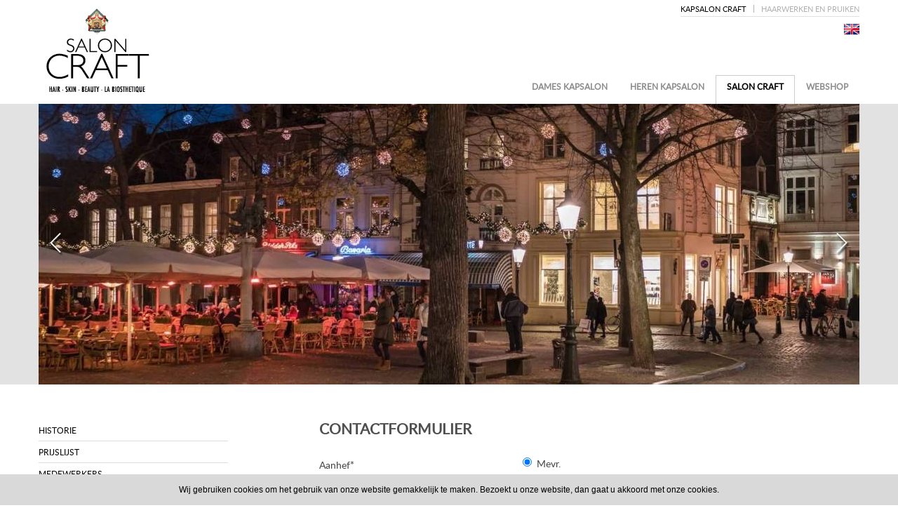

--- FILE ---
content_type: text/html; charset=utf-8
request_url: https://www.craft.nl/salon-craft/contactformulier
body_size: 26229
content:
<!DOCTYPE html>
<!--[if lt IE 7]>      <html class="lt-ie9 lt-ie8 lt-ie7" lang="nl"> <![endif]-->
<!--[if IE 7]>         <html class="lt-ie9 lt-ie8" lang="nl"> <![endif]-->
<!--[if IE 8]>         <html class="lt-ie9" lang="nl"> <![endif]-->
<!--[if gt IE 8]><!--> <html lang="nl"> <!--<![endif]-->

<head>
  <meta http-equiv="Content-Type" content="text/html; charset=utf-8">
  
  <title>Contactformulier | Salon Craft| Kapper | Kapsalon | Maastricht| La Biosthetique | Belavance | </title>
  <meta name="description" content="Contactformulier | Salon Craft | Kapper | Kapsalon | Maastricht| La Biosthetique | Belavance | " />
  <meta name="keywords" content="" /> 
<meta property='og:title' content='Contactformulier | Salon Craft| Kapper | Kapsalon | Maastricht| La Biosthetique | Belavance | '/>
<meta property='og:description' content='Contactformulier | Salon Craft | Kapper | Kapsalon | Maastricht| La Biosthetique | Belavance | '/>

  <meta property='og:image' content='https://craft.nl/pics/fallback_img_600x315.png' />  
  
  <meta name="dcterms.rightsHolder" content="made by ivengi, internet solutions &amp; software development" />
<meta name="viewport" content="width=device-width, initial-scale=1.0">
<meta name="google-site-verification" content="Pr3V6tPkdo2TVoE7WIJ9t4brK597XPMqanwmTEYe0LY" />
<link rel="apple-touch-icon" sizes="57x57" href="/apple-touch-icon-57x57.png?v=3">
<link rel="apple-touch-icon" sizes="60x60" href="/apple-touch-icon-60x60.png?v=3">
<link rel="apple-touch-icon" sizes="72x72" href="/apple-touch-icon-72x72.png?v=3">
<link rel="apple-touch-icon" sizes="76x76" href="/apple-touch-icon-76x76.png?v=3">
<link rel="apple-touch-icon" sizes="114x114" href="/apple-touch-icon-114x114.png?v=3">
<link rel="apple-touch-icon" sizes="120x120" href="/apple-touch-icon-120x120.png?v=3">
<link rel="apple-touch-icon" sizes="144x144" href="/apple-touch-icon-144x144.png?v=3">
<link rel="apple-touch-icon" sizes="152x152" href="/apple-touch-icon-152x152.png?v=3">
<link rel="apple-touch-icon" sizes="180x180" href="/apple-touch-icon-180x180.png?v=3">
<link rel="icon" type="image/png" href="/favicon-32x32.png?v=3" sizes="32x32">
<link rel="icon" type="image/png" href="/favicon-194x194.png?v=3" sizes="194x194">
<link rel="icon" type="image/png" href="/favicon-96x96.png?v=3" sizes="96x96">
<link rel="icon" type="image/png" href="/android-chrome-192x192.png?v=3" sizes="192x192">
<link rel="icon" type="image/png" href="/favicon-16x16.png?v=3" sizes="16x16">
<link rel="manifest" href="/manifest.json?v=3">
<link rel="shortcut icon" href="/favicon.ico?v=3">
<meta name="msapplication-TileColor" content="#8779ae">
<meta name="msapplication-TileImage" content="/mstile-144x144.png?v=3">
<meta name="theme-color" content="#ffffff">

<link rel="stylesheet" href="/stylesheet.css?v=4" type="text/css" media="screen" />
<link rel="stylesheet" href="/css/bootstrap.css" type="text/css" media="screen" />
<link rel="stylesheet" href="/responsive.css?v=2" type="text/css" media="screen" />
<link rel="stylesheet" href="/css/animate.min.css" type="text/css" media="screen" />

<link rel="stylesheet" href="/fancybox/jquery.fancybox.css" type="text/css" media="screen" />
<link rel="stylesheet" href="/printstyle.css" type="text/css" media="print" />

<script type="text/javascript" src="/repos/jquery/jquery-1.11.1.min.js"></script>
<script type="text/javascript" src="/js/modernizr.js"></script>
<script>document.createElement( "picture" );</script>

<script>

  (function(i,s,o,g,r,a,m){i['GoogleAnalyticsObject']=r;i[r]=i[r]||function(){
  (i[r].q=i[r].q||[]).push(arguments)},i[r].l=1*new Date();a=s.createElement(o),
  m=s.getElementsByTagName(o)[0];a.async=1;a.src=g;m.parentNode.insertBefore(a,m)
  })(window,document,'script','//www.google-analytics.com/analytics.js','ga');

  ga('create', 'UA-68722721-1', 'auto');
 ga('require', 'displayfeatures');
ga('set', 'anonymizeIp', true);
  ga('send', 'pageview');

</script> 
</head>

  <body class="home">

    <div id="site">

      <div id="print_header">
  <div class="adres">
    <b>SALON CRAFT</b><br>
    O. L. VROUWEPLEIN 27<br>
    6211 HE MAASTRICHT   
  </div>
  <div class="logo"><img src="/pics/logo.png" alt="Salon Craft" /></div>
</div>       
        <header><div class="container"><div class="row"><div class="span2 logo"><a href="/kapsalon" title="Kapsalon "><img src="/pics/logo.png" alt="Kapsalon "></a></div><div class="span2"></div><div class="span8 mobilenav"><div class="top right"><ul id="topnavigation"><li class="first current"><a href="/kapsalon">Kapsalon Craft</a></li><li class="last"><a href="/haarwerken-en-pruiken/home">Haarwerken en pruiken</a></li></ul><div class='languages'><a href='/salon-craft/contactformulier' title='' class='active flag_nl'></a><a href='/hairsalon-craft/contactform' title='' class='flag_en'></a></div></div><div id="menu_toggle"><span></span><span></span><span></span><span></span></div></div></div><div class="row"><div class="span12"><div class="bottom right"><ul id="bottomnavigation"><li ><a href='/dames-kapsalon' title='Dames kapsalon' target='_parent'>Dames kapsalon</a></li><li ><a href='/heren-kapsalon' title='Heren kapsalon' target='_parent'>Heren kapsalon</a></li><li class='current'><a href='/salon-craft' title='Salon craft' target='_parent'>Salon craft</a></li><li ><a href='#popup-webshop' class="fancybox_inline" title='Webshop' target='_parent'>Webshop</a></li></ul></div></div></div></div></header>
  
      <div id="slideshow">
        <div class="container">
          <div class="row">
            <div class="span12">

                    
  <div id="slides" class="clearfix icms">
    
                        <div class="slide">
            <img src="https://www.craft.nl/IManager/Media/36360/1462085/NL/reg/plein-winter-2.jpg" alt="" class="width_100">
                      </div>    
                  
                        <div class="slide">
            <img src="https://www.craft.nl/IManager/Media/36360/1462084/NL/reg/plein-winter-1.jpg" alt="" class="width_100">
                      </div>    
                    </div>
  

             </div>
          </div>
        </div>
      </div>

      <div id="content" class="margin_top_50">
        <div class="container">
          
          <div class="row">
          
            <div class="span3">
                
<nav id='subnavigation'>
  
      <ul>
              <li >
          <a href='/salon-craft/historie' title='Historie' target='_parent'>
            Historie
          </a>
        </li>
              <li >
          <a href='/salon-craft/prijslijst' title='Prijslijst' target='_parent'>
            Prijslijst
          </a>
        </li>
              <li >
          <a href='/salon-craft/medewerkers' title='Medewerkers' target='_parent'>
            Medewerkers
          </a>
        </li>
              <li >
          <a href='/salon-craft/route' title='Route' target='_parent'>
            Route
          </a>
        </li>
              <li >
          <a href='/salon-craft/project-ukajede' title='Project &#039;UKAJEDE&#039;' target='_parent'>
            Project &#039;UKAJEDE&#039;
          </a>
        </li>
              <li class='current'>
          <a href='/salon-craft/contactformulier' title='Contactformulier' target='_parent'>
            Contactformulier
          </a>
        </li>
          </ul>
  </nav>               
        

      
             </div>

            <div class="span1"></div>
            <div class="span8">
              <h1 class="font_upper">Contactformulier</h1>
                
              <div class="right fancybox_img_container">
                
              
                                              </div>

              
              
                              
                              <div id="form_container" class="form_container">
  <form id="iFrm_17987" enctype="multipart/form-data" action="/salon-craft/contactformulier?_ifa=Post&amp;_ifb=1&amp;_ifc=17987" method="post">
          <div id="iFrm_FrmBlock_1509037" class="datakey_multiplechoice0 ">
  <div class="frm_MultipleChoice frm_required">
  <input type="hidden" value="1" name="iFrm_PstFld[1509037][no_choice_made]" />
          <div class="frm_Label">Aanhef<span class="frm_marked_required">*</span></div>
        <div class="frm_Field">
              <span class="frm_RadioContainer">
          <input class="frm_RadioButton" type="radio" value="Mevr." id="id_iFrm_PstFld-1509037-Mevr.-" name="iFrm_PstFld[1509037][choice]" checked="checked" />
          <label class="frm_RadioLabel" for="id_iFrm_PstFld-1509037-Mevr.-">Mevr.</label>
        </span>
              <span class="frm_RadioContainer">
          <input class="frm_RadioButton" type="radio" value="Dhr." id="id_iFrm_PstFld-1509037-Dhr.-" name="iFrm_PstFld[1509037][choice]"  />
          <label class="frm_RadioLabel" for="id_iFrm_PstFld-1509037-Dhr.-">Dhr.</label>
        </span>
                  <br class="clear" />
    </div>
  </div>

</div>
          <div id="iFrm_FrmBlock_1509039" class="datakey_textbox0 ">
  <div class="frm_TextBox">
    <label for="id_iFrm_PstFld-1509039-" class="frm_Label">Naam<span class="frm_marked_required">*</span></label>
    <div class="frm_Field"><input type="text" value="" id="id_iFrm_PstFld-1509039-" name="iFrm_PstFld[1509039]" /></div>
    <br class="clear" /> 
</div>
</div>
          <div id="iFrm_FrmBlock_1509041" class="datakey_email2 ">
  <div class="frm_Email">
    <label for="id_iFrm_PstFld-1509041-" class="frm_Label">E-mailadres<span class="frm_marked_required">*</span></label>
    <div class="frm_Field"><input type="text" value="" id="id_iFrm_PstFld-1509041-" name="iFrm_PstFld[1509041]" /></div>
    <br class="clear" />
</div>
</div>
          <div id="iFrm_FrmBlock_1509043" class="datakey_phonenumber3 ">
  <div class="frm_PhoneNumber">
    <label for="id_iFrm_PstFld-1509043-" class="frm_Label">Telefoonnummer<span class="frm_marked_required">*</span></label>
    <div class="frm_Field"><input onkeyup="FilterUnallowed_1509043(this);" type="text" value="" id="id_iFrm_PstFld-1509043-" name="iFrm_PstFld[1509043]" /></div>
    <br class="clear" />
</div>
<script type="text/javascript">
  function FilterUnallowed_1509043(obj)
  {
    $(obj).val($(obj).val().replace(/[^0-9\ \+\-\(\)]/g,''));
  }
  
</script>
</div>
          <div id="iFrm_FrmBlock_1509045" class="datakey_textarea4 ">
  <div class="frm_TextArea">
    <label for="id_iFrm_PstFld-1509045-" class="frm_Label">Bericht</label>
    <div class="frm_Field"><textarea class="frm_Textarea" id="id_iFrm_PstFld-1509045-" name="iFrm_PstFld[1509045]" rows="3" cols="72"></textarea></div>
    <br class="clear" />
</div>

</div>
          <div id="iFrm_FrmBlock_1509047" class="datakey_captcha5 ">
        <script type="text/javascript">
      
      var widget_captcha_1509047;
      var onloadCallback_captcha_1509047 = function() {
        widget_captcha_1509047 = grecaptcha.render('captcha_1509047', {
          'sitekey' : '6LeqyhMUAAAAAFlRYZghrrDPMiSFFF2a8AwITdbd',
          'size'    : $('#captcha_1509047').width() < 304 ? 'compact' : 'normal'
        });
      };
    </script>
    <script src="https://www.google.com/recaptcha/api.js?hl=nl&onload=onloadCallback_captcha_1509047&render=explicit"></script>
    <div class="frm_Captcha">
              <div style="display:none;"><input type="hidden" value="1" name="iFrm_PstFld[1509047][value]"/></div>
        <div class="frm_Error" id="captcha_error_1509047" style="display:none"></div>
        <div class="frm_Label">&nbsp;</div>
        <div class="frm_Field" id="captcha_1509047"></div>
            <br class="clear"/>
    </div>
    <div class="frm_TextBox" style="position: absolute; top: -1000px; left: -1000px; opacity: 0;">
    <label class="frm_Label" for="id_iFrm_PstFld-1509047-additional">Additional</label>
    <div class="frm_Field">
      <input type="text" id="id_iFrm_PstFld-1509047-additional" name="iFrm_PstFld[1509047][additional]" />
    </div>
  </div>

</div>
          <div id="iFrm_FrmBlock_1509049" class="datakey_formtail9999999 ">
  <div class="frm_FormTail" id="js_tail1509049">
  <div class="frm_BtnContainer">
          <input type="submit" disabled="disabled" class="frm_BtnPrevious_Inactive" name="iFrm_PstFld[1509049][prev]" value="Vorige pagina" />
        <input type="submit" class="frm_BtnSubmit"  name="iFrm_PstFld[1509049][next]" value="Versturen"/>
    <br class="clear" />
  </div>
</div>

</div>
      </form>
</div>
<script type="text/javascript">
  if (jQuery) {
    function PostbackManager_17987()
{
  this.form = $('form#iFrm_17987');
  this.BindEvents();
  this.xhr = null;
}
PostbackManager_17987.prototype.BindEvents = function()
{
  var PBManager = this;
  $('.frm_BtnCheck', this.form).click(function(){
    var event = jQuery.Event("submit");
    event.preventDefault();
    var EventResult = PBManager.form.triggerHandler(event);
    if(!EventResult) {
      return false;
    }
    PBManager.Check();
    return false;
  });
}
SerializedForm_17987 = false;
PostbackManager_17987.prototype.Check = function(bForceSubmit)
{
  var PBManager = this;
  var SerializedForm = PBManager.form.serialize();
  if(SerializedForm_17987 === false || SerializedForm_17987 != SerializedForm || bForceSubmit === true) {
    SerializedForm_17987 = SerializedForm;
    SerializedForm = SerializedForm + "&iFrm_AjaxPst=1";
    if(this.xhr != null) {
      this.xhr.abort();
    }
    this.xhr = $.post(
      '/salon-craft/contactformulier?_ifa=Post&_ifb=1&_ifc=17987',
      SerializedForm,
      function (data) {
        switch(data.type) {
          case 'block' : {
            $(PBManager.form).unbind('submit');
            var Validation = data.validation;
            $(PBManager.form).bind('submit', function() {
              eval("var TmpSubmit = function(FormObj) { " + Validation + " return true; };");
              var result = TmpSubmit(PBManager.form);
              return result;
            });
            $(data.blocks).each(function(index, value) {
              var BlockContainer = $('#'+value.container, PBManager.form);
              if(!BlockContainer.hasClass('iForm_Block_Empty_Placeholder') && value.bKeepExitingContent) {
                // do nothing
              } else {
                BlockContainer.html(value.content);
                if(value.bContent) {
                  BlockContainer.removeClass('iForm_Block_Empty_Placeholder');
                } else {
                  if(!BlockContainer.hasClass('iForm_Block_Empty_Placeholder')) {
                    BlockContainer.addClass('iForm_Block_Empty_Placeholder');
                  }
                }
              }
            });
            iForm_PBM_17987.Check();
          }
        }
        PBManager.BindEvents();
      },
      'json'
    );
  }
}
var iForm_PBM_17987 = null;
$(document).ready(function() {
  iForm_PBM_17987 = new PostbackManager_17987();
  iForm_PBM_17987.form.data('PostbackManager', iForm_PBM_17987);
});

    $('#iFrm_17987').unbind('submit');
    $('#iFrm_17987').submit(function() {
      var FormObj = this;
            if($("input[name^='iFrm_PstFld[1509037]']:checked" ,$(FormObj)).length < 1) {
      alert('Aanhef: Er dient een keuze gemaakt te worden.');
      return false;
    }
    


        if(($("input[name='iFrm_PstFld[1509039]']" ,$(FormObj)).val().length < 3) || ($("input[name='iFrm_PstFld[1509039]']" ,$(FormObj)).val().length > 50)) {
      alert('Naam: Er dient een waarde van minimaal 3 tekens en maximaal 50 tekens ingevuld te worden.');
    $("input[name='iFrm_PstFld[1509039]']" ,$(FormObj)).focus();
    return false;
  }


var required = ('1' == true) ? true : false;
var address = $("[name='iFrm_PstFld[1509041]']").val();
if (required || (!required && (address.length > 0))) {
  var reg = /^(?!(?:(?:\x22?\x5C[\x00-\x7E]\x22?)|(?:\x22?[^\x5C\x22]\x22?)){255,})(?!(?:(?:\x22?\x5C[\x00-\x7E]\x22?)|(?:\x22?[^\x5C\x22]\x22?)){65,}@)(?:(?:[\x21\x23-\x27\x2A\x2B\x2D\x2F-\x39\x3D\x3F\x5E-\x7E]+)|(?:\x22(?:[\x01-\x08\x0B\x0C\x0E-\x1F\x21\x23-\x5B\x5D-\x7F]|(?:\x5C[\x00-\x7F]))*\x22))(?:\.(?:(?:[\x21\x23-\x27\x2A\x2B\x2D\x2F-\x39\x3D\x3F\x5E-\x7E]+)|(?:\x22(?:[\x01-\x08\x0B\x0C\x0E-\x1F\x21\x23-\x5B\x5D-\x7F]|(?:\x5C[\x00-\x7F]))*\x22)))*@(?:(?:(?!.*[^.]{64,})(?:(?:(?:xn--)?[a-z0-9]+(?:-+[a-z0-9]+)*\.){1,126}){1,}(?:(?:[a-z][a-z0-9]*)|(?:(?:xn--)[a-z0-9]+))(?:-+[a-z0-9]+)*)|(?:\[(?:(?:IPv6:(?:(?:[a-f0-9]{1,4}(?::[a-f0-9]{1,4}){7})|(?:(?!(?:.*[a-f0-9][:\]]){7,})(?:[a-f0-9]{1,4}(?::[a-f0-9]{1,4}){0,5})?::(?:[a-f0-9]{1,4}(?::[a-f0-9]{1,4}){0,5})?)))|(?:(?:IPv6:(?:(?:[a-f0-9]{1,4}(?::[a-f0-9]{1,4}){5}:)|(?:(?!(?:.*[a-f0-9]:){5,})(?:[a-f0-9]{1,4}(?::[a-f0-9]{1,4}){0,3})?::(?:[a-f0-9]{1,4}(?::[a-f0-9]{1,4}){0,3}:)?)))?(?:(?:25[0-5])|(?:2[0-4][0-9])|(?:1[0-9]{2})|(?:[1-9]?[0-9]))(?:\.(?:(?:25[0-5])|(?:2[0-4][0-9])|(?:1[0-9]{2})|(?:[1-9]?[0-9]))){3}))\]))$/i;
  if(reg.test(address) == false) {
    alert('E-mailadres: Er dient een geldig e-mailadres ingevuld te worden.');
    $("input[name='iFrm_PstFld[1509041]']" ,$(FormObj)).focus();
    return false;
  }
}


var required = ('1' == true) ? true : false;
var number = $("[name='iFrm_PstFld[1509043]']").val();
if (required || (!required && (number.length > 0))) {
  var reg = /^([0-9\ \+\-\(\)]+)$/;
  if(reg.test(number) == false) {
    alert('Telefoonnummer: Er dient een telefoonnummer ingevuld te worden.');
    $("input[name='iFrm_PstFld[1509043]']" ,$(FormObj)).focus();
    return false;
  }
}

if(grecaptcha){
  var widget = widget_captcha_1509047;
  if (typeof widget !== 'undefined') {
    var response = grecaptcha.getResponse(widget_captcha_1509047);
    if(response.length === 0){
      alert("Onvoltooide ReCaptcha. Probeer opnieuw.");
      return false;
     } else {
      return true;
    }
  } else {
    return false;
  }
}
return true;



      return true;
    });
  }
</script>  
                              
              
            </div>
          </div>
          
          <div class="row">
            <div class="span4">&nbsp;</div>
            <div class="span8">
                
        
    
                 </div>
          </div>
          
          
        </div>
      </div>
    <div class="container">
  <div class="row margin_top_20">
    <div class="span12">
      <div class="left font_upper txt_gray fs_11">Deel deze pagina &nbsp; &nbsp; &nbsp;</div>
      <div id="isocial" class="left"></div>
        </div>
  </div>
</div>
<footer>
  <div class="container">
    <div class="row">    
      <div class="span12 border_top">
            <ul class="right">
          <li><a href="/algemeen/privacy" class="txt_gray font_upper">privacy</a></li>
          <li><a href="/algemeen/disclaimer" class="txt_gray font_upper">Disclaimer</a></li>
          <li><a href="/salon-craft/contactformulier" class="txt_gray font_upper">Contact</a></li>
          <li><a href="https://ivengi.com" rel="nofollow" target="_blank" class="last txt_lightblack font_upper">Made by ivengi</a></li>
        </ul>
      </div>
    </div>
  </div>
</footer>
                                <div style="display:none">
  <div id="popup-webshop">
      <div class="content" style="padding: 30px; text-align: center;">
                  <h2>Onze webshop wordt beheerd door LA BIOSTHETIQUE Benelux, voor advies of vragen kunt u contact opnemen met                                                                                                                   Salon Craft info@craft.nl / +31(0)433216433</h2>
                          <a href="https://www.labiosthetique.nl/nl/?salon=maastricht-CR4836" class="btn btn_plus" target="_blank" style="margin-top: 20px;">Webshop La Biosthetique</a>
              </div>

  </div>
</div>
      </div>

    
  


<div id="mobile_menu_container">
  <nav id="mobile_menu">
    <ul>
         
    
      
          <li >
                      <a href='/dames-kapsalon' title='Dames kapsalon' target='_parent'>
                Dames kapsalon
            </a>
                          </li>
          <li >
                      <a href='/heren-kapsalon' title='Heren kapsalon' target='_parent'>
                Heren kapsalon
            </a>
                          </li>
          <li class='Selected'>
                      <a href='/salon-craft/historie' title='Salon craft' target='_parent'>
                Salon craft
            </a>
                                <ul>
                                  <li >
                    <a href='/salon-craft/historie' title='Historie' target='_parent'>
                        Historie
                    </a>
                      
                  </li>

                                  <li >
                    <a href='/salon-craft/prijslijst' title='Prijslijst' target='_parent'>
                        Prijslijst
                    </a>
                      
                  </li>

                                  <li >
                    <a href='/salon-craft/medewerkers' title='Medewerkers' target='_parent'>
                        Medewerkers
                    </a>
                      
                  </li>

                                  <li >
                    <a href='/salon-craft/route' title='Route' target='_parent'>
                        Route
                    </a>
                      
                  </li>

                                  <li >
                    <a href='/salon-craft/project-ukajede' title='Project &#039;UKAJEDE&#039;' target='_parent'>
                        Project &#039;UKAJEDE&#039;
                    </a>
                      
                  </li>

                                  <li class='Selected'>
                    <a href='/salon-craft/contactformulier' title='Contactformulier' target='_parent'>
                        Contactformulier
                    </a>
                      
                  </li>

                            </ul>
                </li>
          <li >
                      <a href='/algemeen/privacy' title='Algemeen' target='_parent'>
                Algemeen
            </a>
                                <ul>
                                  <li >
                    <a href='/algemeen/privacy' title='Privacy' target='_parent'>
                        Privacy
                    </a>
                      
                  </li>

                                  <li >
                    <a href='/algemeen/disclaimer' title='Disclaimer' target='_parent'>
                        Disclaimer
                    </a>
                      
                  </li>

                                  <li >
                    <a href='/algemeen/algemene-verkoopvoorwaarden' title='Algemene verkoopvoorwaarden' target='_parent'>
                        Algemene verkoopvoorwaarden
                    </a>
                      
                  </li>

                                  <li >
                    <a href='/algemeen/algemene-leveringsvoorwaarden' title='Algemene leveringsvoorwaarden' target='_parent'>
                        Algemene leveringsvoorwaarden
                    </a>
                      
                  </li>

                            </ul>
                </li>
          <li >
                      <a href='#popup-webshop' class="fancybox_inline" title='Webshop' target='_parent'>
                Webshop
            </a>
                          </li>
    
    

    

  <li >
    <a href="/haarwerken-en-pruiken/home">Haarwerken en pruiken</a>
    <ul>

                  <li >
            <a href='/haarwerken-en-pruiken/haarwerken' title='Haarwerken' target='_parent'>
                Haarwerken
            </a>
                        </li>
                  <li >
            <a href='/haarwerken-en-pruiken/pruiken/wie-zijn-wij' title='Pruiken' target='_parent'>
                Pruiken
            </a>
                              <ul>
                                          <li >
                        <a href='/haarwerken-en-pruiken/pruiken/wie-zijn-wij' title='Wie zijn wij' target='_parent'>
                            Wie zijn wij
                        </a>
                          
                      </li>
                                          <li >
                        <a href='/haarwerken-en-pruiken/pruiken/onze-werkwijze' title='Onze werkwijze' target='_parent'>
                            Onze werkwijze
                        </a>
                          
                      </li>
                                          <li >
                        <a href='/haarwerken-en-pruiken/pruiken/onze-haarwerken-pruiken' title='Onze Haarwerken/Pruiken' target='_parent'>
                            Onze Haarwerken/Pruiken
                        </a>
                          
                      </li>
                                          <li >
                        <a href='/haarwerken-en-pruiken/pruiken/garantie-en-kosten' title='Garantie en kosten' target='_parent'>
                            Garantie en kosten
                        </a>
                          
                      </li>
                                          <li >
                        <a href='/haarwerken-en-pruiken/pruiken/vergoeding-zorgverzekeraar' title='Vergoeding Zorgverzekeraar' target='_parent'>
                            Vergoeding Zorgverzekeraar
                        </a>
                          
                      </li>
                                          <li >
                        <a href='/haarwerken-en-pruiken/pruiken/erkenning-en-samenwerking' title='Erkenning en samenwerking' target='_parent'>
                            Erkenning en samenwerking
                        </a>
                          
                      </li>
                                    </ul>
                        </li>
        
    </ul>
  </li>


    
    </ul>
  </nav>
</div>      <script type="text/javascript" src="/js/plugins_combined.js"></script>
<script type="text/javascript" src="/js/scripting.js?v=2"></script> 
  </body>
</html>

--- FILE ---
content_type: text/html; charset=utf-8
request_url: https://www.google.com/recaptcha/api2/anchor?ar=1&k=6LeqyhMUAAAAAFlRYZghrrDPMiSFFF2a8AwITdbd&co=aHR0cHM6Ly93d3cuY3JhZnQubmw6NDQz&hl=nl&v=TkacYOdEJbdB_JjX802TMer9&size=normal&anchor-ms=20000&execute-ms=15000&cb=rfzngg4k1dax
body_size: 46109
content:
<!DOCTYPE HTML><html dir="ltr" lang="nl"><head><meta http-equiv="Content-Type" content="text/html; charset=UTF-8">
<meta http-equiv="X-UA-Compatible" content="IE=edge">
<title>reCAPTCHA</title>
<style type="text/css">
/* cyrillic-ext */
@font-face {
  font-family: 'Roboto';
  font-style: normal;
  font-weight: 400;
  src: url(//fonts.gstatic.com/s/roboto/v18/KFOmCnqEu92Fr1Mu72xKKTU1Kvnz.woff2) format('woff2');
  unicode-range: U+0460-052F, U+1C80-1C8A, U+20B4, U+2DE0-2DFF, U+A640-A69F, U+FE2E-FE2F;
}
/* cyrillic */
@font-face {
  font-family: 'Roboto';
  font-style: normal;
  font-weight: 400;
  src: url(//fonts.gstatic.com/s/roboto/v18/KFOmCnqEu92Fr1Mu5mxKKTU1Kvnz.woff2) format('woff2');
  unicode-range: U+0301, U+0400-045F, U+0490-0491, U+04B0-04B1, U+2116;
}
/* greek-ext */
@font-face {
  font-family: 'Roboto';
  font-style: normal;
  font-weight: 400;
  src: url(//fonts.gstatic.com/s/roboto/v18/KFOmCnqEu92Fr1Mu7mxKKTU1Kvnz.woff2) format('woff2');
  unicode-range: U+1F00-1FFF;
}
/* greek */
@font-face {
  font-family: 'Roboto';
  font-style: normal;
  font-weight: 400;
  src: url(//fonts.gstatic.com/s/roboto/v18/KFOmCnqEu92Fr1Mu4WxKKTU1Kvnz.woff2) format('woff2');
  unicode-range: U+0370-0377, U+037A-037F, U+0384-038A, U+038C, U+038E-03A1, U+03A3-03FF;
}
/* vietnamese */
@font-face {
  font-family: 'Roboto';
  font-style: normal;
  font-weight: 400;
  src: url(//fonts.gstatic.com/s/roboto/v18/KFOmCnqEu92Fr1Mu7WxKKTU1Kvnz.woff2) format('woff2');
  unicode-range: U+0102-0103, U+0110-0111, U+0128-0129, U+0168-0169, U+01A0-01A1, U+01AF-01B0, U+0300-0301, U+0303-0304, U+0308-0309, U+0323, U+0329, U+1EA0-1EF9, U+20AB;
}
/* latin-ext */
@font-face {
  font-family: 'Roboto';
  font-style: normal;
  font-weight: 400;
  src: url(//fonts.gstatic.com/s/roboto/v18/KFOmCnqEu92Fr1Mu7GxKKTU1Kvnz.woff2) format('woff2');
  unicode-range: U+0100-02BA, U+02BD-02C5, U+02C7-02CC, U+02CE-02D7, U+02DD-02FF, U+0304, U+0308, U+0329, U+1D00-1DBF, U+1E00-1E9F, U+1EF2-1EFF, U+2020, U+20A0-20AB, U+20AD-20C0, U+2113, U+2C60-2C7F, U+A720-A7FF;
}
/* latin */
@font-face {
  font-family: 'Roboto';
  font-style: normal;
  font-weight: 400;
  src: url(//fonts.gstatic.com/s/roboto/v18/KFOmCnqEu92Fr1Mu4mxKKTU1Kg.woff2) format('woff2');
  unicode-range: U+0000-00FF, U+0131, U+0152-0153, U+02BB-02BC, U+02C6, U+02DA, U+02DC, U+0304, U+0308, U+0329, U+2000-206F, U+20AC, U+2122, U+2191, U+2193, U+2212, U+2215, U+FEFF, U+FFFD;
}
/* cyrillic-ext */
@font-face {
  font-family: 'Roboto';
  font-style: normal;
  font-weight: 500;
  src: url(//fonts.gstatic.com/s/roboto/v18/KFOlCnqEu92Fr1MmEU9fCRc4AMP6lbBP.woff2) format('woff2');
  unicode-range: U+0460-052F, U+1C80-1C8A, U+20B4, U+2DE0-2DFF, U+A640-A69F, U+FE2E-FE2F;
}
/* cyrillic */
@font-face {
  font-family: 'Roboto';
  font-style: normal;
  font-weight: 500;
  src: url(//fonts.gstatic.com/s/roboto/v18/KFOlCnqEu92Fr1MmEU9fABc4AMP6lbBP.woff2) format('woff2');
  unicode-range: U+0301, U+0400-045F, U+0490-0491, U+04B0-04B1, U+2116;
}
/* greek-ext */
@font-face {
  font-family: 'Roboto';
  font-style: normal;
  font-weight: 500;
  src: url(//fonts.gstatic.com/s/roboto/v18/KFOlCnqEu92Fr1MmEU9fCBc4AMP6lbBP.woff2) format('woff2');
  unicode-range: U+1F00-1FFF;
}
/* greek */
@font-face {
  font-family: 'Roboto';
  font-style: normal;
  font-weight: 500;
  src: url(//fonts.gstatic.com/s/roboto/v18/KFOlCnqEu92Fr1MmEU9fBxc4AMP6lbBP.woff2) format('woff2');
  unicode-range: U+0370-0377, U+037A-037F, U+0384-038A, U+038C, U+038E-03A1, U+03A3-03FF;
}
/* vietnamese */
@font-face {
  font-family: 'Roboto';
  font-style: normal;
  font-weight: 500;
  src: url(//fonts.gstatic.com/s/roboto/v18/KFOlCnqEu92Fr1MmEU9fCxc4AMP6lbBP.woff2) format('woff2');
  unicode-range: U+0102-0103, U+0110-0111, U+0128-0129, U+0168-0169, U+01A0-01A1, U+01AF-01B0, U+0300-0301, U+0303-0304, U+0308-0309, U+0323, U+0329, U+1EA0-1EF9, U+20AB;
}
/* latin-ext */
@font-face {
  font-family: 'Roboto';
  font-style: normal;
  font-weight: 500;
  src: url(//fonts.gstatic.com/s/roboto/v18/KFOlCnqEu92Fr1MmEU9fChc4AMP6lbBP.woff2) format('woff2');
  unicode-range: U+0100-02BA, U+02BD-02C5, U+02C7-02CC, U+02CE-02D7, U+02DD-02FF, U+0304, U+0308, U+0329, U+1D00-1DBF, U+1E00-1E9F, U+1EF2-1EFF, U+2020, U+20A0-20AB, U+20AD-20C0, U+2113, U+2C60-2C7F, U+A720-A7FF;
}
/* latin */
@font-face {
  font-family: 'Roboto';
  font-style: normal;
  font-weight: 500;
  src: url(//fonts.gstatic.com/s/roboto/v18/KFOlCnqEu92Fr1MmEU9fBBc4AMP6lQ.woff2) format('woff2');
  unicode-range: U+0000-00FF, U+0131, U+0152-0153, U+02BB-02BC, U+02C6, U+02DA, U+02DC, U+0304, U+0308, U+0329, U+2000-206F, U+20AC, U+2122, U+2191, U+2193, U+2212, U+2215, U+FEFF, U+FFFD;
}
/* cyrillic-ext */
@font-face {
  font-family: 'Roboto';
  font-style: normal;
  font-weight: 900;
  src: url(//fonts.gstatic.com/s/roboto/v18/KFOlCnqEu92Fr1MmYUtfCRc4AMP6lbBP.woff2) format('woff2');
  unicode-range: U+0460-052F, U+1C80-1C8A, U+20B4, U+2DE0-2DFF, U+A640-A69F, U+FE2E-FE2F;
}
/* cyrillic */
@font-face {
  font-family: 'Roboto';
  font-style: normal;
  font-weight: 900;
  src: url(//fonts.gstatic.com/s/roboto/v18/KFOlCnqEu92Fr1MmYUtfABc4AMP6lbBP.woff2) format('woff2');
  unicode-range: U+0301, U+0400-045F, U+0490-0491, U+04B0-04B1, U+2116;
}
/* greek-ext */
@font-face {
  font-family: 'Roboto';
  font-style: normal;
  font-weight: 900;
  src: url(//fonts.gstatic.com/s/roboto/v18/KFOlCnqEu92Fr1MmYUtfCBc4AMP6lbBP.woff2) format('woff2');
  unicode-range: U+1F00-1FFF;
}
/* greek */
@font-face {
  font-family: 'Roboto';
  font-style: normal;
  font-weight: 900;
  src: url(//fonts.gstatic.com/s/roboto/v18/KFOlCnqEu92Fr1MmYUtfBxc4AMP6lbBP.woff2) format('woff2');
  unicode-range: U+0370-0377, U+037A-037F, U+0384-038A, U+038C, U+038E-03A1, U+03A3-03FF;
}
/* vietnamese */
@font-face {
  font-family: 'Roboto';
  font-style: normal;
  font-weight: 900;
  src: url(//fonts.gstatic.com/s/roboto/v18/KFOlCnqEu92Fr1MmYUtfCxc4AMP6lbBP.woff2) format('woff2');
  unicode-range: U+0102-0103, U+0110-0111, U+0128-0129, U+0168-0169, U+01A0-01A1, U+01AF-01B0, U+0300-0301, U+0303-0304, U+0308-0309, U+0323, U+0329, U+1EA0-1EF9, U+20AB;
}
/* latin-ext */
@font-face {
  font-family: 'Roboto';
  font-style: normal;
  font-weight: 900;
  src: url(//fonts.gstatic.com/s/roboto/v18/KFOlCnqEu92Fr1MmYUtfChc4AMP6lbBP.woff2) format('woff2');
  unicode-range: U+0100-02BA, U+02BD-02C5, U+02C7-02CC, U+02CE-02D7, U+02DD-02FF, U+0304, U+0308, U+0329, U+1D00-1DBF, U+1E00-1E9F, U+1EF2-1EFF, U+2020, U+20A0-20AB, U+20AD-20C0, U+2113, U+2C60-2C7F, U+A720-A7FF;
}
/* latin */
@font-face {
  font-family: 'Roboto';
  font-style: normal;
  font-weight: 900;
  src: url(//fonts.gstatic.com/s/roboto/v18/KFOlCnqEu92Fr1MmYUtfBBc4AMP6lQ.woff2) format('woff2');
  unicode-range: U+0000-00FF, U+0131, U+0152-0153, U+02BB-02BC, U+02C6, U+02DA, U+02DC, U+0304, U+0308, U+0329, U+2000-206F, U+20AC, U+2122, U+2191, U+2193, U+2212, U+2215, U+FEFF, U+FFFD;
}

</style>
<link rel="stylesheet" type="text/css" href="https://www.gstatic.com/recaptcha/releases/TkacYOdEJbdB_JjX802TMer9/styles__ltr.css">
<script nonce="a2S81p5b7rrj3YD7o4hmpg" type="text/javascript">window['__recaptcha_api'] = 'https://www.google.com/recaptcha/api2/';</script>
<script type="text/javascript" src="https://www.gstatic.com/recaptcha/releases/TkacYOdEJbdB_JjX802TMer9/recaptcha__nl.js" nonce="a2S81p5b7rrj3YD7o4hmpg">
      
    </script></head>
<body><div id="rc-anchor-alert" class="rc-anchor-alert"></div>
<input type="hidden" id="recaptcha-token" value="[base64]">
<script type="text/javascript" nonce="a2S81p5b7rrj3YD7o4hmpg">
      recaptcha.anchor.Main.init("[\x22ainput\x22,[\x22bgdata\x22,\x22\x22,\[base64]/[base64]/[base64]/[base64]/[base64]/[base64]/[base64]/Mzk3OjU0KSksNTQpLFUuaiksVS5vKS5wdXNoKFtlbSxuLFY/[base64]/[base64]/[base64]/[base64]\x22,\[base64]\x22,\x22fMKoBsOnfEoKwpQSw7JMC07Cs2nCjV7Ci8O5w5Q/WMOuWVs+wpEUOsOzAAA9w7zCmcKOw63CnsKMw5M1acO5wrHDhDzDkMOfVsOQLznCm8OWbzTDtMKEw4VAwrbCvsO6wpAqHhbDjcKjZBctw7vCuSdIw6HDuTYKVFsPwpF2wphhQMOfL1/CgXTDq8ORwpHCiStgw4fDosKnw63DrMO8WsOUY0nCv8K5wprCk8Oew4ZQwpnCoi8YVWJ1w4bDg8KSPB0aOsKtw6BlWUnCtMONPHDCsGJnw64rwqlIwo1VNigqw7vDiMKRUifDnD02wrvCnDlXSsKww5XCjMK1w6JOw4ducsOsEG/CnRfDllcZPMOQwrcjw6zDmTJCw4c0V8KLw5HCjMKUKAXDgm14wrrClF1OwpFrcHnDgSzCh8Ksw7TCn3rCoBzDoxdaVcKAwo7CtMKyw4/CmgEHw4TDosOyUyHCj8OYw4fDvcOAdjg3wpbCtCYmJXchw5bDm8OwwqnCglpoAFLDkTvDpsKXG8KjNUJlw43Dg8OiEsKwwrQ+w65Dw57Cs1bCkEsXJSDDs8KkYcKSw7Eqw4/Di1PDrUM3w6bCrGTCmsO6OEYQOSReSGrDh2Vcwp3DrXHDl8OMw6rDsDfDtcOifsKowq/Cr8ORGsO3difDlQYyYcOPbxPDs8OIYMKyC8KWw6DCrsKNwrIgwqrCuGvCtzRtW1RAaWTDon/DucO0dsO+w7vCqMKSwpfCkMO2wrpdTXw/IgALaWMZQ8O0woXCnS/DqU8kwplEw6TDg8KRw5I4w6fCkcKuKhQ7w6sBdcKvcCTDosOFJ8KJfRNhw7jDgSzDnsKEV0MfI8OSwojDpicUwrzDkMO5w5l2w4jDqxxfO8KxUsOnPXLDkMKMenpFwqMyL8OtIWvCo2FUwpBswrAXwq5oXiLCmmvCl1HDhz7DgEvDssOtFwdaTiEcwojDqnwUw5/ChMODw54/wqfDvsOBUUIZw4xDw6pLXsKuPmDCqm7DnMKlRH5CBWzDosKJZALCnnMHw6EGw4wBBiE/JETCl8O6ZFnCnMKbU8KVQcOfwrJzVsKOS3gxw4XDtVDDul8aw58wSRxow5tVwpzDgnzDsysYK29vw5vDj8OQw7UBwrVlK8KEwpIjwojCs8OEw7fDgjbDs8O2w7LChGIGLh/CncOaw6NjWMORw7hjw4LClzB+w4VJV3dLDsOfwpV7wq7Co8K+w745a8KvC8O9bcKJEXhbw64owpzCiMOhw5jCsVrChGhWfEAaw6TCiT87w7tPLcKkwrBqbMO6BwN6SQcxcsKSwpTCkAEkKMKNwqxRHcOKIcK/wrbDh1sCw73CqsK9wqBGw4k7ccOlwojCvSbDmsKNwrPDssOydsKHejfDiS/CgCPDhcKlwqXCs8Oxw71iwrs+w5TDj1DCtMOIwpLCm17DqMKYO04FwqMLw4pUR8KpwrYzfMKKw6TDgirDjHfDvSY5w4NQwoDDvRrDs8Klb8OawpPClcKWw6UtJgTDgjJcwp96wrFkwppkw5dLOcKnLjTDqsO5w6/CicKJd05Iwr9+aBFCw6DDiEXCsEAoTsOxAnXDtXXCl8K/[base64]/[base64]/w6hTwqR9cjvClXxIAXRcw5XDnzUVwr/[base64]/CuwHDoMKsw7jCpDsOfcKifn03W8OcY8OIwqLDoMO3w5Ymw4jCpMOLfWnDpGFuwq7DqlRWUcK2wrlYwozCig3CqHJgXwgSw4PDgcOtw7lmwpU1w7/[base64]/wqdhbMKYK0RGw6o8wp/DiMO2P8OcUVrCtyzCmgzDnWLDmsKRw7DDg8OHw6JpRsOnfTBndXkxMD/Ck3nCvyfCvGLDtVNZGMKwHcK3wpLCqSXDoHLDl8KVZB7DqMKlfsOdw4/Dj8OjZ8OjMcO1w4UTDBolw6vDsSTChcKBw4/DjBHCknLClilOw4XCpsOVwoUWfMKFw5DCsDDDncOyMR7Dr8OPwpEKYRdjOcKFO3ZAw5VjYcO5w5DCpcKfLMKmw5HDjsKOwpbCsRJrwoJuwpkZw4/DtcORalPCsGTCiMKCYWEywodmwrVlcsKYYwEkwrHDvcOHw5M+ch4/[base64]/CgsKcTXlZF23DvMOBVcKBHFVvCH7ChcOATnlyHGY+wq9Hw6ElWMOwwqpEw6/DrxxqQCbCqcKDw7kmwrwiCgUDw4LCs8KZS8OhahzDpcOAw7DChcOxw63DoMKCw7rDviDDmMOIwpM7w7PDlMKYBVvDtS5DcMO/[base64]/Cl15lwo8gOsO+wqfDpmpzKU3Cq8KaHcOCBgsxw4DCnU3CjUdawq1kw5XCg8KJDTYqIUB7McKEAcKDK8Kvw5/CocKewpwfwp1cY3TCuMKbIig0wpTDkMKkdDMDfcK2LmLCg3FVwqxAK8KCw64jw6A0HnZPUBM8w6lUHcKDw7fCtDlKTmXCrcKGYBnCsMOmwokTMzZXQVjDiUDDtcK1wpjDtMKiNMOZw7orw53Ck8KKA8OTKsOhHGVMwqpNIMOpwpd0w5/CiGvDp8KcKcK3w7jChG7DhD/ChcK7TidQwrgtLnnCtFfChC7DuMK5UzJ1wrfCv0XDt8OlwqHChsKuLiAEdsOGwonCiTnDrsKTH19zw5Y5wqnDg3DDmwBYKsOpwr3Cq8OvYE7DnsKfYBbDpcOLEx/[base64]/DrH4wwrzCgD3Dq04awqF6w5xfw4s5Yy/[base64]/ChRt/[base64]/CoTkRF8OywrrCncOPeMOqdxjDmncLw5UYworCpMOOZWhdw7LDpMOvJHDDvsOUw7DCpGvClsKNw4A4asK2w6F8VRrDmMKvwojDigfCnQbDk8OoICbDnsOSdyXDpMKtw6Mowr3DnQBwwoXCnH3DkDHDocOQw5zDlU4iw7/[base64]/DpiLCmGcSwqfDjcKWw7A1wojDp3YXLMOaT2Mkw4ZKH8KYIy3ChsKZPyzCoFViwp90aMO6ecO6w7xMUMKudSDDmXh8wpQmwrV4BShgUsOnccK/wq9LdsKic8OjInkwwrHDjz7DjcOMw40VKzgZSksqw4bDusO4w47CvsOyTT/Dj2dNLsOIw6YuI8KawqvClEpyw7rCt8ORPApXw7Y9CsKvOMKCwodUN3/DgWFaTsONAQjCjsK0DsKNXHXDkHHDrMO+KFABw7xMw6rCgHbCnUvClm3ClsKIwoXCpMKDY8OFw7dHVMOqwogewqduXsOuFR/CtA4+w53DgcKfw7bDkmbCs1LDlD1DK8O0TMK8E0nDocO1w41Nw4A4QHTCthHCpcKOwpjDtMKdwoDDhMKmwqzCnVbDtDImCQ7CvApHw5LDjcOqMEBtIhRZwpnChsOPwoJuZsKpXMK1F0Y5w5LCsMKWwq3DjMK6XSbDm8Kbw4YqwqTCnh0bUMK/wqJHWhLDr8ODTsOmBmTDmDgfWx5Cf8OWPsKOwqYVVsOjwqnCvFNqw4rCosKGwqLDssOfw6LCkMKhacOEVMKmw7svRMK3w6QPLcOSw6fDvcKsa8O0w5IVBcKew454wrfChMKVVcO5B1zDvT4sYMK5w5YSwqJsw7Jew7lLw7/[base64]/DmcOCw78Dw7F+wqrCosOowoTCp8OXw4Ibw6XCuEjCmDNZworDvMKPw5LCmsO6w5rDvMOuVEPDlsOqclUQccKaPMKiGVbCpsKgw596w7zCucOiwrrDkht/ScKeHMKkwoHCpsKiMgzCpRNBw5zDosK3wqTDjcKiw5Q+w4EkwpLDhcOAw4TDt8KFCMKFQSTDt8KzCcKNA3/[base64]/CmgHCjD3CslorYDrCsl7DisOQb3IKw6VkwozCiW8oRCUjYMKZNQvCtcOURcOCwqNHRMOEw5QIw77DvMOsw6dHw7ADw4MVXcKxw692AkTDjD92w5Q9wrXCrsOWPDMfFsOQVQvDl3zCny06FCk3woBiw4DCrlvDuSLDuUtzwpTClGPCgHdmwpdWw4HCmC/Ci8Khw5ISInM2KsK2w7rCosOuw4jDhsOLwp/CvUR/esO7w79xw4zDsMKRCkh+woDDtWULXsKdw6LCl8OHPsO/woA/DcOtDMK1REZfw60kCsKpw5LDrgfCu8O9WTsVXWIbw7TClRdZwrTDqURWXsOlw7RVYMOww6/ClHnDlsOvwqvDk3RFETPDpcKeF0PDh05hIjXDrMKkwpfDp8OFw7zCoS/CvsKbLlvClsKVwpRQw4XDomB0w4ULQsK+OsKmw6/DhcKITlBtw7bDlxIidzx9esKhw4pRZcOAwqPCgWfDuBVwKMO/GATCjMOpwr/[base64]/[base64]/[base64]/CtcKuasO+woAOwpBqwrkNw4gMwrTCgU/CknbCkhrDihvDrCUzYsKbK8Koc0vDjSDDowhmA8KYwqzCgMKOw5ANTMOBPsOTwqfCkMKMKQ/DmsOZwqU5wrEYw5/DtsONXlHChcKEEsOywpzDhcKAw7k5wpoRXTLDqMKZdV3DmBfCrHgqbEEsXMOOw63Dt2pINU7DhcKNJ8OvFMO8PgM2amQ9PyLCjHbDo8Ksw47Cu8K9wp5Jw5jDnzTCiQHDrh/[base64]/DgAkNH8KGwpQCN8ODOMOzSsKFYgxXF8KlCMOPR0s7bl1Ow55kw6nDp1obZcKCK18HwpZQJWbCj0TDisOKwptxwrXCtsK/w5zDpELDvxkZwoQ0PMO4w4ZcwqTChsOdIcOWw5nCuQ1Zw5NPNcORw4osQyNOw6jDvsOaG8ODw4EKHAPCmcOmYMKmw5fCocO8w4N/EcKUw7PCsMK4VsK5Uh7Dl8O2wqfCohnCjRXCtMO8wqDCuMO1BsKEwpDCgsKMQ3jCuDrDpBHDgcOowqtGwoXDjQwAw40BwqhXSMKiwp3CqxTDm8KYPcKGLQVYFcKzPgXChsOXPjhpIcK+LsKhwpJ3wpHCiQxUHMOCw7URaCPDpcK+w7fDncOmwoN/w6vCr282XsK8w4hvfTrCrsKKWcOVwpzDvMO4UcOwVcKEw6toY2oTwrnCsxsvTsO4w7nCqTkLI8K2w61mw5MIGCNJw65EMj8MwppqwoQ/[base64]/b03CmiXCmE7CoBEbAMKZGgjDgRhrwpxNw6c5w5bDoGAMw59YwoHCmMOQwppFwozCscK8AzZ0eMKuXMOtI8KkwofCtG/Cvy3CvyEqwrfCtXzDl0wXE8KQw77Cs8KHw53CmcOKw53CksOJdcOfworDiFHDt27DsMOVE8KIOcKRFR1lw6XDjDfDgsONCsOJN8KcIQkgW8OOaMOGVizDvy91QcKKw7XDncKjw4HCijAyw7Anwrcpw7dEw6DCqSTDkm48w43CgBXCscKqfBF/w5l3w44iwoEdNsKVwrQ0P8K1wojCgMK2esKVcC0Aw7XClcKZfyVyDFTCocK0w4vCswPDixnCg8K/[base64]/CmABsFMK3fMOuwoLDs8KVOMKLwqrDgGjCosO7CWkAcRckTTTDkybCtMK1HcKbH8O0TWPCr1soa1cgG8OVw5c1w7PDuAAuB1A4DsOcwrhmRmldbTdhw5AKw5UGBEFzUMKDw75Vwp4SQFpiE3ZvLBvCg8OsMHwFw6/Cr8KoMsKhC1/CngTClAsCZSnDisKnBcK0fsOewovDk2HDljwmw4DDqwXCvMK4wqEQR8Ofw61iwpE1wpnDiMOJw6jCicKrP8Oudy03HMKDD0wHQcKXw4/DknbCu8ONwqDCuMOtIxbCk0EdcMOvbCPCtMODEMOsXGHClMO5WMKcJcKXwr3DriMuw5w7wrfDv8OUwrZbRSrDncO3w7IGMzhIw59nMcOlJU7Dm8K8T0BDw4/CoHQ0FsOEdkvDscOOwo/CvRzCsg7ChMOiw7/[base64]/MUjDncOuUz9iw7VtBxzCuMOeCMOfwqzDn8KCw4bCsCckw6vCpMK6wrQzw4TCpjTCp8Odwo3CjMKzwqMLFxnCkGp+WsKxWcKsVMKXJ8O4ZsO6w5lcICjDp8KwVMOoWg1HPcKRw4A7w43CuMK8wpc9w5DDv8OHwq/DjFFQaz5iZhlnJmHDssO9w5vCn8OyR2h0IxjCqMK+D3VPw4ZnQiZkw4siXxMSKcK/w43ChyMVVsOHRsOaTcK4w798w7XDs0hjw5XDrcKlesKMK8OmK8Ohw45RTmHCtTrCm8OiCsKIIFrDoWcSBhslwooCw6LDusKTw4VbAMObwpt+w53CkilIwovDmRvDuMOXRAxEwrt+L2thw4nCoHvDu8K7IcKiciwme8OTw6DDgwrCnMOae8KLwq/Co1nDoFMSJ8KCP2LCr8KKwpg2wo7DoXbDlHM+w75BXAHDpsKkMMOWw7fDhCFUYSdaScK6XsKaCBfCv8OvJcKLw4ZjBsKawppNWsOSwqVLCxTDpcKnw5vDsMO4w7YHDjVGwofCm0sSVSHCoSsSw4xtwpvDrGxiw7QFNxx3wqMSwq/[base64]/wprCpyFLwoPDh8Kjw4tNw6lPUsOzwqoPOMKLwrwsw5rDl8O8f8KTw4vDvMOHZMKaSsKHX8OqcwfCkBfDvCJEwqLCsyt/[base64]/[base64]/Ct8Oyw6Q6NmFYwoXDkMK6VsOHdXs1wp9YOx8qYsOPfzU2acO0EMOMw6DDlsKDXE3Ch8KPBxZke2RMw77CqCrDk0bDjX4idcKAWCvDl244WMKAMMOwGsOSw43DscKxDF4jw4rCjsOiw5ciQjNpQ2PCqRN6w7LCoMKfWWDCpkpHUzLDgkjDjMKtAR5EEW/[base64]/wr1kw60pwonCqzzDgFbDuTtCw4LDg1p4w4d0T3Ncw7nCjQnDtsKfLw15JELDqWbDqsKib1zCt8OHw7ZwLjQhwro+VcKIGMK8wpV3w4UvVsOEQMKGwrFww6/Cuw3CpsKNwpAMYMKgw7V2TmTCvH5uIcOoEsO0L8OYG8Kfdm7DhwrDunjDqDLDhh7Dn8Obw7Ziwph4wpbCh8ODw43Djmw0wpEhX8KfwqzDk8OqwoLChUlmW8KcecOpwr0eHCnDucOqwrAUC8OPWsOwKm/DisK8w4RfFU8WGzLCnBPDkMKrPxrDsVZuw6zCrzbDigrDksK2AlfDn2DCqMOkVnUcwr8Nwo4ZN8KUQgRkw5vCtiTCh8ObNgzClhDCoWtew6jDgRfDlcO9wobDvh1rZMOmX8Ktw7V4aMK5w7MDDsKawoHCvxtgYDtgBU/[base64]/CnsO1BjA7w5oIwrd8w7nDgE7CiXzDniRABMKtw7QoLsKUwrgUDmvDlsOMbw98NMObw6LDpD/DqSEJISxsw5bCkMKLecOIw7I1wqgDwqNYw6JiQ8O/w4zDucO5cTnDsMOqw5rCqcK8aATCq8KmwqDCulbDumTDu8O7ZiI5YcOTwpEdw5zDs13DnsOiU8KtSz7DmXDDg8KzDMOCK1AIw6cHeMO6wpAcVMO8Bzl9w5/CksOVwopGwqg/Y3PDmkpmwobDjcKcwojDmsKrwrZ6OCfDqcOfC1dWwpXDjsK0WioKdcKbwrPCiATCkMOOQkBbwofCoMKDZsOIY0LDn8OVw7nCj8OiwrbDpWcgw7FkRUkPwpptD1FrMiDDkMOJFDrCi0rChFPDrsKfCFTDhcK/MSzCqmrCpGNUCMOcwqnCqUDDsVYjPWjDrmvDl8KCwrslIngOSsOhB8KVwoPCmsO4JkjDrhTDnsOKGcOewonDiMK/UDfDjDrDg1gtwpTCqsOxP8ONfDZWJ27CucKDKcOcM8K5FnnCtMKkKsKYbQrDnRLDgsOgGMKAwoh0wrDClcOPwrfCthIIJEbDsm48wpbCusK7M8KiwoTDsB7CgsK4wqnCicKJLErCgcOkCWsew4kVKHLDoMOJw47DjcO/JlM7w4wlw47Dn3EKw4UsXhrCiCxLw6rDtnLDgjXDm8KpZD/Dn8OTwoTDlsKcwrwsGXMCwrQ5B8OpcsO2BxDCusKLw7TCo8OkZcOiwoMLO8ODwrvChcK8w45EKMKkAsOEfRHDuMOCw7sBw5R4w57ChQLCnMKdw6nDvDjDu8Krw5zDscOEIMKiVG5Vw6HDnRclcsKFworDicKaw7HCr8KEVsKPw5DDuMK+BMKhwrfCssK/w6LDoy0nO3F2wpnDoyPDi2ILw6kEFQ9awqxaa8OewrE0w5XDiMKYI8KHKGVKS33CpcKUBV5bSMKEw7gzO8O8w6jDu1YXVcKKN8OJw7jDvBTDgMOtw5AlLcKfw57DnyJxwo7CqMOEwpIYIwF4WsOQaQ7CuFgPwogmw4jCgg/Cm0fDjMO6w5ERwp/Dk0bCqsKrw73CtiHClMKVTMO4w6VbW27CgcKPSzMswqM9wpLCncKpw6XDoMKsWsKkw5t1ej/DmMOYZMK/[base64]/[base64]/ChRrDv8Obwog/P8KEPsKhKcK8T8Kfw6p3w4lPwpUse8OjwqXClMKnw5RTwqrDocOjwrlSwpQawromw4LDnE5pw5s6w4rDtsKfwpfCmDbCrmPCgwPDmk/CtsKUw5rDj8KPw4odOAweWFdTTWjCpz/[base64]/wpDCuxrClcOtwqTDjnbDpsOqZ1fCl8OJwonCtXXDtDPDmT4zw6dbGMO6YMONworDmynCkcOYwqpNYcKRw6HClcOWU04NwqjDrGLCnsKYwq5Wwos5NMOGcMOmDMKMeB8+w5diCsKaw7LCl3LCl0V1wrPChMO4BMOIw5B3TcKpVmEqwod5w4MIZsKuN8KKUsO+SFYhwp/CksO9HHVPUWllQzwYVjXDr3U5UcKBTsOkw77Dq8K/YgQwXsOIMRkNW8K4w6TDridqwo96eg/Cj1Zwal3DnsOVw5jCvsKIDQzCiUlSIkbCl3bDh8KlL1HCg1EwwqPCnsKJw7rDoSTCqGwIw5/CtMOTw6Umw6HCrMOWU8OgBMKjw6rCn8OdFxg9IFLCgMOcB8OJwowrA8KdPVPDlMOUKsKGITTDpFbCosOcw5LDnEDCncKyE8Oew6PCvxo9Dy7CuwgLworDlcKtOMKYQ8KEEMKtw5PDmVDCocOlwpTCkcKbPmtBw6/CjcOLwpHClUpqY8Kzw7TCnTwGwrrDh8Ktw4vDnMOAwo3DmMOCFMO2wqvCjWjDqWHDvwkOw5kOwpPCpEEMwoLDicKQw57DmBRXPRB5A8KoUMK7UcOsE8KqUQRhwqFCw7QjwrRNMAzDvjI7O8KkOsKGw6IywqrCqcO0Z1bCiVQjw5MAwovCmFRxw5lYwq4HFG/DlVRde110w7DDpsOeGcKtOgrDvMONwqI6w4/DsMKcP8K/wot4w6dLJmMcwpRzTFfCvxvCjj/DlFzDmzvDgWQgw7/Cuh3DjcOZw47CnnbCqsOlTlt3wrFbw5Anwp7DqsOQUmhtwoEow5NETsOPa8O3AsO3AzRhS8OzFR3Dm8Obf8KMdDlxwpHDgsOXw6fDlcK+EE8Aw4MOECPDq0jDlcO0CMKSwozDlC7Dg8Onw6h/w7M5wrtVwpxmw4/ClE5bw6IRLRBjwpnDj8KKwqfCu8OlwrDDrsKcw5NdbTwAbsKLw7QcfUh1FzlYMFrCiMKvwok9EcK2w4ATasKZWULCgB7DssKLwo3Dnkcbw4/DoRV6OMKPw43Dk1cFRsOKdlXCqcOPw5nDscOkPsOxV8KcwoDCrT/Ctz5cMG7DscKmUcOzwrHDuXzClMK/wrJbwrXCsxPCrBLCvMO5W8KGwpYqPsKRw5jDrsOTwpFZwqDDlDXDqC5BFyUvHiQWPMKTK3vCsx7CtcOIwqbDq8Kww6M1w5DCoC87wot0woPDr8KkQhQ/PcKDdMOBQcOUw6PCicO6w6PCi1fDjBdnOMOhDsKAecK1P8OWw6XDuV0Swp7CjUF7wqUsw6sYw7HDusK4wpjDo3/[base64]/CpEbDmcOpZMOvw6zCksOxfk5LwqbDg8Omb23Dg3t+w5fDuA8HwqxTEnTDswFFw7YKDzHDuRLCuTfCrUV0M14WRsOaw71cDsKlGDTDpcKWwrjDh8OObcOBT8KGwr/DhATDg8OzZXMxw7LDnTzCnMKzMMOTXsOqw6TDqsKbN8Kfw6TCh8OjQMKUwrvDrsK2w5fCpsOPdj1Vw4fDux/DncKcw6peTcKOw7JYc8OWHsKALjTCuMOEJsOeSMKqwp4wS8KiwpnDv0ppwrcyAixiCcOxTD7CpHYiIsOuSMOMw6nDpQ/[base64]/[base64]/DnjXDqyzDtMKLw4fDlVNQXxwGwrLCrT8Nw7DCkznCo1PDkGckwqB4UcKNw58HwrtWw742PsKjw5LDnsK2w65EcGbDtsOuBw8gHsKZecOGLg3DgsO7J8KRJjByc8K+bGDCuMO6w7LDk8O0DjjDj8Opw6rDkcKzOQEQw7DCrg/[base64]/CpAg0wrTDhGgOT8OXwoTDo2cjWjM2wqnDlMO0eQMLO8OXNcKvw4PCon7DmsOOHcOww6RJw6TCqMKaw7jDn1rCnVDDpcOgw5/Co1DCs1fChMKsw44Qw7p7wotiUR1tw43DqcKtw5wWwpjDl8KAesOLwo4IIsObw6YVESXCp2FSwq9Bw50Bw7I+wrPCisOGP2TCiWfCvSPCkjPDmsObwpLCvsO6f8O7IsOoZ0lww6Zrw7nCiWHDh8OiNcOhw4F6wpDDnQ5NCT/DlhPCvScowoDDgCx+LxPDv8K4cktIw6R1GcKaXl/CoSNSA8Kbw5EVw6bDsMKcLDfDscKqwrRVEcOFdH7CogEAwrRLw55VUDdbwpHDjsOBwo9iAlw8TR3Dl8OnIMKxbcKgw6BzJHoywoAcwqvDjUUuwrfCsMKWbsKLFsKmMsOaHlrCnTd3BijCv8KhwqtwDcODw6XDqcKmM2zClj7DksOlD8Ktw5Amwp7CqcOtw5/DrcKJP8O1w7LCvUk7UMOMwo3Cu8OoMk3DsFQjA8OoDEBTw7bDosOgXFrDpFoBd8OTwr83RENrdijDs8Khw7N5U8OjI1vCgjrCv8K5w5xaw4gAwrXDo3LDgU4zwpHCmMKYwohwPMKufcOrIyjCiMOfEHgQw71mGk8xbn7CncO/woEpal54DsK3w6/CoGjDlcOEw414w4gCwojDjMKKRGUMX8OxDA3CpXXDssKNw7VFGiTCmsKlZVfCosKHw6YZw4hJwqVZFHXDo8OOMcOMWsK8YGkDwrzDq1xDK0jCl3Bdc8O9Oxd2wonCgcK/AjTDjsKfI8Kmw6rCuMOcaMKjwqchwpDDusK8McOHw7DCucK6ecKSfXXCkTnCkjQ/UsK8w6DDgMODw6xMwoEoLMKXw5B8NDLDkT19LsKVK8ObSlc4w6BxRsOKYcK/w5vDjMK9wrFPRAXDtsOvwpLCijvDsBPDjMK3SsKawqDClzrDi2TCtGHCqX4iwqwYScO2wqHCt8O5w4Uyw57DlcOJVCZaw41id8OaX2hvwoY9w7/[base64]/[base64]/Dg0PCnEfDgS7Cr3xjSkAsw6dGw4XDmX/CulHDn8OHwp84wr7Cp057FiNEwqPCo2cuImFtTjnCpMKawo5VwpliwphBGcKhGcKRw4AuwpsxQV/DtcOTw7FYwqPCqzAywrggb8Kww5vCh8KuZcK3FFnDr8Kuw5TDqnlRaUVuwrV4P8OPL8Kwd0LCoMORw7HCi8O7WcOJc0Q6C2F+wqPCjSUAw4vDq3TCtnMdw5vCmcOKw5rDvA7DpcKaL14OGsKLw6fCmF9TwoTDn8O8wpHCo8KcTmzCrkx/di5oU1HCnErCk2XDmH4ZwqwNw4jDpMO7YGUDw4fDo8O3wqU8d3vDqMKVcsOcZsOdAMKZwrpbFBIQwo0Ww6XDnxzDt8K5ZsOXw4TCq8KuwozDtjBEN3d5w7QFBsOIw5tyA3zDpUbDssO3w7/Dr8Kgw5rCnMK3F03Dr8K8wqXCnVLCucOhHVDCosOqwonDklzDkTI/[base64]/CkcKmw6NVwqlFwq3ClcOHb8OqDcO0OMKZDsK7w7cxLALDqVfDtsOEwpJhasOoXcKJISLDgcKSwokuwr/ClQHDm1PDlsKbw555w5AKBsK8wqzDlcOUI8K0McKrworDjDMGw45ODgRWwq5ow5wWwo1ubThNw6vClggNJcKowoMSwrnDly/DqU80cXHDn13CosOWwrB3wpTCnxDDksOYwqbCkMKMTSdbwp7CmMO/SMKbw7HDmBHCtlLCl8KWw4zDscKQOG/Dl2DCnXPDn8KhHsOZe0ReSHYXwpHCkD9Cw6HDksOvYsOpw6fDkmJKw519dcKUwrkGJRJODi3CpGHCgEBtYcOww6h/VMO/woAreDnCkm0uw6/Dp8KIBMKIVcKNMsK3wpvCgsK4w7ZNwplXQsOwdRHDmk5vwqLDoDDDsC9Ww4MdLMO1wrpKwrzDl8OiwohMRxoowr/Cj8OAcFfCqMKIW8Knwqg9w4YkFsOEGcKneMKuw78LJsOoFGjCiU4ZAHoBw57DqUo4wqXCu8KQQcKPbsONwrHCo8OdamzDvcOZLkEvw6fCqMOgEcKpA3XCk8KzdQ7DvMKGwrwywpEww7TDusOQAj1KO8OEc1/CuXFSAsKbTg/CrcKMwrlDZCvCsHjCtWfCrh/DtDFww6ZZw4XCnnHCoxYcasO1VRsJw7jCgcKhKUnCuDbCpsOTw7hfw78Rw7FZGDvCghzCrMKTw6k6wrsoaHkEw6MGa8OPTsOmZ8ORwqBxwoTDoi89wonCi8KvXEDCssKpw7RNwp3CkcK9VsORXV3CgBHDnTnDoT/CtwHDn11LwrEXwoDDu8O9w4IdwqUlD8OjCChvw4DCocOswqLCoGROw4olw4bDtcO9w6UteEDCg8KTVMKCw6kjw63Cu8KKFMKoEURmw7pPG1A7w53DhknDoinCl8Kyw6ttDXnDscOaH8OnwqV2MnLDp8KSI8KDw4bDoMOuXcKYRD8nZ8O/ACgkwqDCp8KuM8Onw6sdI8OpIkd4elZTwoh4T8KCw6DCuHLCjgjDnHI1w7nCosO5w5fDucOtBsKaGDc6wpRnw4U5ZsKYw5NAKDI1w7xebWIWMMOGwo/[base64]/RsOGRCoHGwcbw4s1IsKIwpzDvx5eGnRtE8O4w7kAwpxBwqzCnsOWw54fS8ODZsOqGCzDpcOFw59+O8KwKwZ8RcOTLh/DtiQLw6wbOsO/GcO/[base64]/w5PDrUcaEV19OmZZeFAYTcKacMKgwqAqb8OLSMOjPMKpJsOeGsOfJ8KxFcKAw6ggwplEFMO8w7IeFiMgQ3xfPMKdPzJKDgpEwozDi8K+w4Blw4xBw78fwo1fGA1kfH/DkcOEw6UQXjnDicOXU8O5wr/[base64]/[base64]/CtVwFw4fDqFTCocKkwocPWATDpsKaCTPCu8OBeRXDkFTCi2wwQ8KFw57CpcKgw5R7csKBBMOlw45mwrbCojhoc8OyDMOTQF5sw7PDg2UXwpILEcK2ZMOcIVPDjGgnMsOgwo/CumnCrcO1esKJfn0WXl4ew6cGdwjCsTguw4DDgz/CrXlmSB3Dkg/DlMKbw6czw4fCtMKYAMOgfggVcsO8wqgkFUbCi8KwO8ORwozCmQFAb8OHw7cRbMKww6M4TSFqwpdAw7/DqRQbUsOwwqHDt8O6MsKOwq9gwoFIwpB/w7xeIwggwrLCgMK1fTjChTEkWMOsOMOoLMKIwqkSFjrDocOIwobCnsKxw6bCtRTCmRnDoznDl0HCoR7Ch8O9wq3DjT3CgG1PYMKVwqTCkTzCqlvDmXY+w6I3wpPDucOQw63DjCdodcONw7XCm8KBWsOOwq/[base64]/w6PDlFg6Vm/DoSnCmEJuw6/[base64]/DlcKqNjPDucO+w5nDj8KQI3s+FMKSwo3ClXsodBUkwpdMXGbDmlrDnz9zacK5w6Ytw6PCtVbDuFTCvx7CiUrCknTDpsK8T8KiWCABw64CGjM4w48Ow6IDKcKlLEsMTER/KiwSw7TCsVDDn0DCtcOHw6Y9woMGw7bDmMKhw4xvbMOowrDDpMOGLgHCh2TDh8KOwr0UwoAqw5w9JljCpWJ7wrkRawXDrsKqFMOWXDrCr0IuY8OnwrMmNmdZN8KAw5PCgSVswpHDmcKdwojDssOFGFheOMK4w7/[base64]/w7tvf3VCwpRCw4LCrMOLYsKgSULCscKXw4E5wqXCjsKKUcOcwpDCucKxwrh5w6jCi8OUMnDDh20AwrzDj8O/WWI9c8OFDVbDgsKdwqpaw4DDiMKZwrIvwqHDtldow7ZGwpYUwpkyVAfCuWfClWDCql7Cu8OcbmrCkHFPfMKmfDPCnMO0wpERRjFGZGt/B8OVwrrCmcKsMnrDjzIRGFFYfGDCnQ5XGA4cWCMmesKmFn/DjsOHL8KHwrXDv8KEVmM6VxrCncOFZ8KGw5TDrRLDtGzCosKOwpnCnSdNKsKywpHCtwjCnULCtcKrw4HDrMO+TVhdNCvDtQYeKwUDNMO+wrPCsnAVZ05OTiHCosKLScOoYsKEasKnJcKwwpJBMjvDssOkDWnDjsKUw4g/b8OLw5JwwpDCj20awpPDpFYwQMOubMKNWcOEXQTCoH7DpT1Mwq/Dv0/Cm1EzPlPDqsKtacOjWzTDgHx2LsK9wrdGMCHCnQpPw7Jqw5zCjcKzwrEpTX7CsR/CpXYzw4jClmwQwrHDmUhXwo7CkV9Kw4nCgnkKwpcSw4UmwqcVw59Zw5Y5CcKUwoTDuFfCncOWOsKGQcKDwr/Ckz0qTDUpZMOAw5LCosO1WcOVwphhwpsGNDlGwpjCv2QDw5/CtTdMw5PCtR1Pw7gSw6vClQMBw4daw5rCm8OZKWrDswdOOcOITMKNwpjCkMONcCc/NcO9w5DCkyPDiMKMw7rDhsOhPcKcLyoWZQwawoTChkhnw53Dv8KlwoFCwoMTwqbCoAnChsOKRsKHwoJaUz0rJsOzwp0Jw6nCjcObwpM3KcOzCsKiGErDjMOVw5DDhFHDoMKVVMKpIcKDVEAUXxQrwrhow7NwwrbDg0/Cpz8oKcOaNGrDtUlUU8OawrrDhxtow7TDlBJjSBXChFnDsGlXw6A/S8O2dw0vw4EANk82wrvCtRzChsORw51RccO6AcObMsKew6Y7HcKyw7DDp8KiJcKvw67DmsOfFU7DnsKgw7Q4XUDCpSjCtQUgGsOwdlUlw5fCkn7CisOhO3fCkHNVw6Riwo3CvsK2wrHCv8KVdQ/DqHvCpcKOw6jCusOQe8O7w4ApwrfChMKLckk5aw0IIcKlwoDCq03Dmn/CgToKwoMOwrTCpsOZBcKzKFLDtBE/ZcO/wpbChURvYlkGwojCszwow51QY0jDkjrCnVIrJsK0w4/DvsKRw4oKBkbDnMKTwoDCtsOtK8KPSMOlTcOiwpDDgkLCvyLDlcOkS8KbIi7DrCF0KMKLwoYfJMKjw7YqTMOsw4JuwrAKMMK0w6rCosKIUwdww5/[base64]/[base64]/DuQLDrCjClVxWNMKyKcO4w7pRw7IdwpNgYwLDhsK6KizDvcKQKcKQw4sQwrtGB8KTwoLCqcOcwq3CiRbDg8K/wpHDo8OyTzzCvUgQKcOGwr3DrcKZwqZZMVcRcBTCmQ1AwrPDkEQHw43DqcOKw7DCmcKbwp7CgFHCrcOLw7LDoTbCrGjCjcKMUlJXwrprYk/CusOYw6TCm3XDvXvDn8ONPgxDwoBSw745QWQjK28oXRtZB8KFGMO5BsKPwqXCpQnCscO5w714ThB0YXPCuHQ+w43CpsO3w5zCmmRkwqzDmA9/[base64]/wpdhOS3Cj1wvw5zCo8KCfEByZ8KzBMO9MTJNw7fCl3RcWhxgH8KTw6vDrSouwrBfw5l+PGDDvlfCr8KzIcKhwpbDu8OzwoXDv8OVBkLDqcOsYmnChcK0wrEfwq/DrsKhw4FmbsOrw55Ww6wkw57DiVV5wrFNH8Oww5s7LMOAwqPCp8Kcw4Fsw7jDjcOIW8KCw6RVwq3CoCw9fsKHw7QQwr7CinfCozrDoDsSw6hJa03DiSjCtDhNwrfDpsO1NRxww7oZdWnCp8Kyw5/[base64]/IR8qw7vDmcOPFlvDtX7DssOcTnfChcO/Q8KHw6HDm8OXw4fDmMK1wqdhw4EFwqFaw6TDnnDCkWLDhi/DvcOTw7PDpjFxwrBnNMK7e8KcRsO/w4bCpcO6KsKmwqIoF1J5esK2IcOAwq9YwrhGIMKiwqYILyN+w60oUMO1wq0jw6vDmkB+exrDtcO2wo3CjMO/ADbCn8OrwpQQwrArw7lYZ8O4bnBfJMOZY8K1BcOdDQ/CvnRhw6zDn0dSw51jwqkfw7HCu1ctBcO5wofDrk05w5/CimPCncK6M3TDmMOiFF18fnk5A8KBw6TDpFHCp8OOw7HDr2bDocOCFjfDvyRTwqV9w5JUwprCnMK0wqYSBsKlaQvCgBPCgg/ClDDDo0Qow4XCj8OVI3cfwrAPZsO3w5MZecOOGG1XS8KtccKfe8KtwobCpGbDt00sJcKtIg3CqsKGwqvCv2t7wodVEcO5NsOCw7HDnBZxw4/DoC1Tw67Cr8KPwpjDm8OiwpXCqQnDiTR7w67CiwPCn8KDPwIxwovDr8KZCnnCsMKbw70jCmLDhljCusOuwqjDj0w5wrHCv0HDucOnw5pXwoYdwq3CjRgIGMO4w6/[base64]/Dj8K9w6ogF8KXw6DChn3Dm8OOUwPDoXHCt8OTKQDCicK+UkPChcK3wrk5Cig+wo3DtXIXUcO3BsOmw5nDpDbCusKCX8OwwrPDkxFlLQ/Cgx/DusK7w6pvwrbCisK3wp7Dn2PChcOfwoHCmkl0w6fCnlbDlcK3PFRPWCPCjMOURn/CrcKLwqUfwpTCm0QJw4Quw6vCkgjCpMOZw4fCsMOBIMOgWMOeAMOPUsKAw4l/FcKtw4jDtDJVb8O5bMKYesOhasKRXD7DucKdwr8rAyvCpTPCiMOXw53CqGQ9wol7w5rDnEfCriFBwqHDocKXw4fDqEB4wqt4FcK+N8OSwqtVdMKwIVkNw7fChBrDiMKqwq08IcKEGz82wqYvwqYrKzbDuDE8woI5wo5nworCvG/CiGlHw4vDpCI5FFLCrG4KwojCjEvCoE/DqsKoAkojw5fDkyLDgwDDksKlw7fCkMKAw5RGwrFnNmTDhnJlw6TCgsKtGcKOwq/CvsKawrgIGsKcL8Kqwo5mwpojSTcBXzHDvsOhw5HCuSHCsH3DqmDDkGgEcFQHTyvDqcK8d2wNw6/ChsKMw6h7KcOPwpJXVAjCql8gw7nCscOTw5bDjnwtWkDCr111wrENH8Okwr3CrDHDnMO8w4gDw6sCwrA\\u003d\x22],null,[\x22conf\x22,null,\x226LeqyhMUAAAAAFlRYZghrrDPMiSFFF2a8AwITdbd\x22,0,null,null,null,1,[16,21,125,63,73,95,87,41,43,42,83,102,105,109,121],[7668936,860],0,null,null,null,null,0,null,0,1,700,1,null,0,\[base64]/tzcYADoGZWF6dTZkEg4Iiv2INxgAOgVNZklJNBoZCAMSFR0U8JfjNw7/vqUGGcSdCRmc4owCGQ\\u003d\\u003d\x22,0,1,null,null,1,null,0,0],\x22https://www.craft.nl:443\x22,null,[1,1,1],null,null,null,0,3600,[\x22https://www.google.com/intl/nl/policies/privacy/\x22,\x22https://www.google.com/intl/nl/policies/terms/\x22],\x22GqUNftwSLE29CVYCkFxyDFkirXGStajF8KL2YWpLLto\\u003d\x22,0,0,null,1,1763250796973,0,0,[62,50],null,[239,152,186,76],\x22RC-SPHISz3RGCPJcw\x22,null,null,null,null,null,\x220dAFcWeA50HiRiIWo_2KtCQS4Y0jFK332MQGgCqOuwu828pKnmkdY7cGFu2rvBiZBy15bAT2JaOfm57swKr55IFcq5BvSk8F6dXQ\x22,1763333597197]");
    </script></body></html>

--- FILE ---
content_type: text/css
request_url: https://www.craft.nl/stylesheet.css?v=4
body_size: 82866
content:
/* -------------------------------------------------------- Layout -------------------------------------------------------------- */

* { margin: 0px; padding: 0px; outline-style: none; }

html, body { font-family: 'latoregular', Verdana, sans-serif !important; font-size: 14px; color: #444; line-height: 21px; min-height: 100%; height: 100%;}
body { background: #fff}

a, a:link, a:active, a:visited { color: #49230e; text-decoration: none; -webkit-transition: all 0.3s ease; -moz-transition: all 0.3s ease; -ms-transition: all 0.3s ease; transition: all 0.3s ease; }
a:hover, a:focus { color: #49230e; text-decoration: none !important;}
p a:hover, p a:focus { color: #49230e; border-bottom: 1px solid #49230e; text-decoration: none !important;}

h1, h2, h3, h4, h5, h6 { margin: 0; padding: 0; font-family: 'latoregular'; font-weight: bold; color: #504f4f;}
h1 { font-size: 21px; line-height: 25px;}
h2 { font-size: 18px; line-height: 35px;}
#content h1 { margin-bottom: 20px; }
h1.padding_top { padding-top: 50px;}

#content ol,#content ul { margin: 0 0 10px 17px; }
#content p { margin: 0 0 20px 0; }
/*#content .margin_bottom.clearfix p:last-of-type { margin: 0 0; }
#content .margin_bottom.clearfix p:empty { margin: 0 0; }
*//*#content .margin_bottom.clearfix p:last-of-type ~ ul { margin: 0 0 20px 0; } */
#content p ~ ul { margin: -20px 0 10px 17px; }
#content iframe { max-width: 100% !important; }
#print_header {display: none;}

.margin_top        { margin-top: 20px;}
.margin_top_5 { margin-top: 5px;}
.margin_top_10 { margin-top: 10px;}
.margin_top_rm     { margin-top: -20px;}
.margin_bottom     { margin-bottom: 10px;}
.margin_bottom_15  { margin-bottom: 15px;}
.margin_bottom_20  { margin-bottom: 20px;}
.margin_bottom_50  { margin-bottom: 50px;}
.margin_right      { margin-right: 20px!important; }
.margin_right_5    { margin-right: 2%; }
.margin_bottom_4   { margin-bottom: 4%; }
.no_margin         { margin: 0 0 !important; }
.margin_top_0     { margin-top: 0px!important; }
.margin_top-50     { margin-top: -60px; }
.margin_top_20     { margin-top: 20px !important; }
.margin_top_50     { margin-top: 50px !important; }
.margin_top_40     { margin-top: 40px;}
.margin_center     {margin: 0 auto;}

.pad_left         { padding-left: 20px;}
.pad_right        { padding-right: 20px;}
.pad_bottom       { padding-bottom: 25px;}
.pad_bottom_small { padding-bottom: 5px;}
.pad_all          { padding: 10px;}
.pad_all_20       { padding: 20px;}
.pad_sides_10     { padding: 0 10px;}
.pad_top_20       { padding-top: 20px;}
.pad_bottom_10    { padding-bottom: 10px;}
.pad_bottom_20    { padding-bottom: 20px;}
.pad_title        { padding: 15px 10px 15px 20px;}


.width_50  { width: 49%; }
.width_33  { width: 32%; }

.width_5 { width: 5%;}
.width_10 { width: 10%;}
.width_15 { width: 15%;}
.width_20 { width: 20%;}
.width_25 { width: 25%;}
.width_30 { width: 30%;}
.width_40 { width: 40%;}
.width_60 { width: 60%;}
.width_70 { width: 70%;}
.width_75 { width: 75%;}
.width_80 { width: 80%;}
.width_100 { width: 100%}
.width_100i { width: 100%!important;}

.border_top { border-top: 1px solid #ccc; }
.border_bottom { border-bottom: 1px solid #ccc; }

.zi_100 { position: relative; z-index: 100; }

.fancybox_img.left  { margin-top: 4px; margin-right: 20px; margin-bottom: 15px;  }
.fancybox_img.right { margin-top: 4px; margin-left: 20px; margin-bottom: 15px;  }

.inline_block { display: inline-block !important; zoom: 1; *display: inline;}
.left { float: left; }
.right { float: right; }
.relative { position: relative; }

::selection { background: #004489; color: #fff;}

.trans { -webkit-transition: all 0.3s ease; -moz-transition: all 0.3s ease; -ms-transition: all 0.3s ease; transition: all 0.3s ease; }
.no_trans { -webkit-transition: none!important; -moz-transition: none!important; -ms-transition: none!important; transition: none!important; }
.pointer { cursor: pointer; }

table { border: 1px solid #DDD; max-width: 100%; }
table tr { border-bottom: 1px solid #DDD; }
table td { padding: 5px; }
.table_container { overflow-y: auto;}

.clearfix{*zoom: 1}.clearfix:after,.clearfix:before{display:table;line-height:0;content:""}.clearfix:after{clear:both}

.video {
  overflow: hidden;
  display: block;
}

.play {
  position: absolute;
  top: 0px;
  right: 0px;
  bottom: 0px;
  left: 0px;
  margin: auto;
  width: 100%;
  height: 100%;
  background: url(pics/play.png) center center no-repeat;
}

/* -------------------------------------------------------- Fonts -------------------------------------------------------------- */


@font-face {
    font-family: 'latoregular';
    src: url('fonts/lato-regular-webfont.eot');
    src: url('fonts/lato-regular-webfont.eot?#iefix') format('embedded-opentype'),
         url('fonts/lato-regular-webfont.woff2') format('woff2'),
         url('fonts/lato-regular-webfont.woff') format('woff'),
         url('fonts/lato-regular-webfont.ttf') format('truetype'),
         url('fonts/lato-regular-webfont.svg#latoregular') format('svg');
    font-weight: normal;
    font-style: normal;
}

@font-face {
    font-family: 'latobold';
    src: url('fonts/lato-bold-webfont.eot');
    src: url('fonts/lato-bold-webfont.eot?#iefix') format('embedded-opentype'),
         url('fonts/lato-bold-webfont.woff2') format('woff2'),
         url('fonts/lato-bold-webfont.woff') format('woff'),
         url('fonts/lato-bold-webfont.ttf') format('truetype'),
         url('fonts/lato-bold-webfont.svg#latobold') format('svg');
    font-weight: bold;
    font-style: normal;
}

@font-face {
    font-family: 'latolight';
    src: url('fonts/lato-light-webfont.eot');
    src: url('fonts/lato-light-webfont.eot?#iefix') format('embedded-opentype'),
         url('fonts/lato-light-webfont.woff2') format('woff2'),
         url('fonts/lato-light-webfont.woff') format('woff'),
         url('fonts/lato-light-webfont.ttf') format('truetype'),
         url('fonts/lato-light-webfont.svg#latolight') format('svg');
    font-weight: normal;
    font-style: normal;

}

.font_upper   { text-transform: uppercase; }
.font_regular   { font-family: 'latoregular'; font-weight: normal;}
.font_light   { font-family: 'latolight'; }
.font_bold, strong   { font-family: 'latobold'; }

.fw_bold { font-weight: bold; }
.fs_italic { font-style: italic; }

.fs_10 { font-size: 10px;}
.fs_11 { font-size: 11px;}
.fs_12 { font-size: 12px;}
.fs_13 { font-size: 13px;}
.fs_14 { font-size: 14px;}
.fs_15 { font-size: 15px;}
.fs_16 { font-size: 16px;}
.fs_18 { font-size: 18px;}
.fs_19 { font-size: 19px;}
.fs_24 { font-size: 24px;}
.fs_25 { font-size: 25px; line-height: 30px; }

.lh_70 { line-height: 70px; }
.lh_50 { line-height: 50px; }
.lh_35 { line-height: 35px; }

.txt_center { text-align: center; }
.txt_right { text-align: right; }

.va_bottom { vertical-align: text-bottom; }

/* -------------------------------------------------------- Icons -------------------------------------------------------------- */

[class^="icon_"], [class*=" icon_"] { display: block;  width: 20px;  height: 20px;  background: url(/pics/bg_sprite.png) left top no-repeat; speak: none; }
.icon_search           { background-position:0px 0px;}
.icon_arrow_big_w_r    { background-position:0px -20px;}
.icon_arrow_big_b_r    { background-position:0px -40px;}
.icon_arrow_big_b_l    { background-position:0px -60px;}
.icon_arrow_small_b_r  { background-position:0px -80px; vertical-align: text-bottom;}
.icon_arrow_small_w_r  { background-position:0px -100px;}
.icon_sort             { background-position: 180px -121px;}
.icon_sort:hover             { background-position: -180px -121px;}
.span4 .icon_sort             { background-position: 260px -121px;}
.span4 .icon_sort:hover             { background-position: -100px -121px;}
.icon_loupe            { background-position: 0 -179px;}
.icon_loupe:hover            { background-position: -360px -179px;}
.icon_cart             { background-position: 180px -237px;}
.icon_cart:hover             { background-position: -180px -237px;}
.icon_profile             { background-position: 180px -295px;}
.icon_profile:hover             { background-position: -180px -295px;}
.span4 .icon_profile             { background-position: 260px -295px;}
.span4 .icon_profile:hover             { background-position: -100px -295px;}
.icon_logout             { background-position: 180px -295px;}
.icon_logout:hover             { background-position: 180px -295px;}

.languages { float: right; }
.flag_nl { display: block;  width: 23px;  height: 16px;  background: url(/pics/bg_sprite.png) left top no-repeat; speak: none; background-position: 0px -48px; }
.flag_en { display: block;  width: 23px;  height: 16px;  background: url(/pics/bg_sprite.png) left top no-repeat; speak: none; background-position: -23px -48px; }
.flag_nl.active, .flag_en.active {display: none;}


#slides { position: relative; }
.flex-direction-nav    { position: absolute; width: 100%; top: 50%; list-style-type: none; margin: 0; margin-top: -17px; z-index: 1000;}
.flex-direction-nav li {  }
.flex-prev { float: left; display: block;  width: 20px;  height: 35px;  background: url(/pics/bg_sprite.png) left top no-repeat; speak: none; background-position: 0px -65px;  margin-left: 15px; -webkit-transition: all 0.3s ease; -moz-transition: all 0.3s ease; -ms-transition: all 0.3s ease; transition: all 0.3s ease;}
.flex-next { float: right; display: block;  width: 20px;  height: 35px;  background: url(/pics/bg_sprite.png) left top no-repeat; speak: none; background-position: -20px -65px;  margin-right: 15px; -webkit-transition: all 0.3s ease; -moz-transition: all 0.3s ease; -ms-transition: all 0.3s ease; transition: all 0.3s ease;}

.flex-prev:hover { -webkit-animation-duration: 800ms; animation-duration: 800ms; -webkit-animation-iteration-count: 2; animation-iteration-count: 2; -webkit-animation-fill-mode: both; animation-fill-mode: both; -webkit-animation-timing-function: ease-in-out; animation-timing-function: ease-in-out; -webkit-animation-name: MoveSideL; animation-name: MoveSideL; }

.flex-next:hover { -webkit-animation-duration: 800ms; animation-duration: 800ms; -webkit-animation-iteration-count: 2; animation-iteration-count: 2; -webkit-animation-fill-mode: both; animation-fill-mode: both; -webkit-animation-timing-function: ease-in-out; animation-timing-function: ease-in-out; -webkit-animation-name: MoveSideR; animation-name: MoveSideR; }

@-webkit-keyframes MoveSideL { 0% { margin-left: 15px; } 50% { margin-left: 25px; } 100% { margin-left: 15px; }}
@keyframes MoveSideL { 0% { margin-left: 15px; } 50% { margin-left: 25px; } 100% { margin-left: 15px;}}

@-webkit-keyframes MoveSideR { 0% { margin-right: 15px; } 50% { margin-right: 25px; } 100% { margin-right: 15px; }}
@keyframes MoveSideR { 0% { margin-right: 15px; } 50% { margin-right: 25px; } 100% { margin-right: 15px; }}

.btn {
  border: none;
  font-family: inherit;
  font-size: inherit;
  color: inherit;
  cursor: pointer;
  height: 39px;
  width: 100%; text-align: center;
  line-height: 39px; border-bottom: 1px solid #969696;
  display: inline-block; zoom: 1; *display: inline;
  outline: none;
  position: relative;
  -webkit-transition: all 0.3s;
  -moz-transition: all 0.3s;
  transition: all 0.3s;
}

.btn:after {
  content: '';
  position: absolute;
  z-index: -1;
  -webkit-transition: all 0.3s;
  -moz-transition: all 0.3s;
  transition: all 0.3s;
}

/* Pseudo elements for icons */
.btn:before {
  speak: none;
  font-style: normal;
  font-weight: normal;
  font-variant: normal;
  text-transform: none;
  line-height: 1;
  position: relative;
  -webkit-font-smoothing: antialiased;
}

/* Button 8 */
.perspective {
  -webkit-perspective: 800px;
  -moz-perspective: 800px;
  perspective: 800px;
  display: inline-block; zoom: 1; *display: inline;
}

.btn-8g {
	/*
  display: block;
  outline: 1px solid transparent; FF jagged edges fix
  -webkit-transform-style: preserve-3d;
  -moz-transform-style: preserve-3d;
  transform-style: preserve-3d;
	*/
	display: inline-block;
  vertical-align: middle;
  -webkit-transform: translateZ(0);
  transform: translateZ(0);
  box-shadow: 0 0 1px rgba(0, 0, 0, 0);
  -webkit-backface-visibility: hidden;
  backface-visibility: hidden;
  -moz-osx-font-smoothing: grayscale;
  position: relative;
  -webkit-transition-property: color;
  transition-property: color;
  -webkit-transition-duration: 0.5s;
  transition-duration: 0.5s;
}

.btn-8g:before {
  content: "";
  position: absolute;
  z-index: -1;
  top: 0;
  left: 0;
  right: 0;
  bottom: 0;
  background: #1d1c1b;
  -webkit-transform: scaleY(0);
  transform: scaleY(0);
  -webkit-transform-origin: 50% 100%;
  transform-origin: 50% 100%;
  -webkit-transition-property: transform;
  transition-property: transform;
  -webkit-transition-duration: 0.5s;
  transition-duration: 0.5s;
  -webkit-transition-timing-function: ease-out;
  transition-timing-function: ease-out;
}
a.btn-8g:hover, a.btn-8g:focus, a.btn-8g:active, .btn-8g:hover, .btn-8g:focus, .btn-8g:active {
  color: #fff !important;
}
.btn-8g:hover:before, .btn-8g:focus:before, .btn-8g:active:before {
  -webkit-transform: scaleY(1);
  transform: scaleY(1);
  -webkit-transition-timing-function: cubic-bezier(0.52, 1.64, 0.37, 0.66);
  transition-timing-function: cubic-bezier(0.52, 1.64, 0.37, 0.66);
}

/*
.btn-8g:after,
.btn-8g:before {
  text-transform: uppercase;
  width: 100%;
  height: 100%;
  position: absolute;
  left: 0;
  line-height: 39px;
}

.btn-8g:after {
  top: -98%;  should be -100% but there's a gap in Chrome Version 34.0.1847.131
  background: #1d1c1b;
  color: #fff;
  content: 'Maak een afspraak';
  border-bottom: 1px solid #1d1c1b;
  -webkit-transform-origin: 0% 100%;
  -webkit-transform: rotateX(90deg);
  -moz-transform-origin: 0% 100%;
  -moz-transform: rotateX(90deg);
  -ms-transform-origin: 0% 100%;
  -ms-transform: rotateX(90deg);
  transform-origin: 0% 100%;
  transform: rotateX(90deg);
}

.btn-8g-checkout:after {
  top: -98%;  should be -100% but there's a gap in Chrome Version 34.0.1847.131
  background: #1d1c1b;
  color: #fff;
  content: 'Afrekenen';
  border-bottom: 1px solid #1d1c1b;
  -webkit-transform-origin: 0% 100%;
  -webkit-transform: rotateX(90deg);
  -moz-transform-origin: 0% 100%;
  -moz-transform: rotateX(90deg);
  -ms-transform-origin: 0% 100%;
  -ms-transform: rotateX(90deg);
  transform-origin: 0% 100%;
  transform: rotateX(90deg);
}

.btn-8g:before {
  top: 100%;
  background: #E2E2E2;
  border-bottom: 1px solid #E2E2E2;
  color: #a33a3a;
  content: '';
  -webkit-transform-origin: 0% 0%;
  -webkit-transform: rotateX(-90deg);
  -moz-transform-origin: 0% 0%;
  -moz-transform: rotateX(-90deg);
  -ms-transform-origin: 0% 0%;
  -ms-transform: rotateX(-90deg);
  transform-origin: 0% 0%;
  transform: rotateX(-90deg);
}

.btn-8g:hover {
  background: #1d1c1b;
  color: #fff;
  -webkit-transform-origin: 50% 100%;
  -webkit-transform: rotateX(-90deg) translateY(100%);
  -moz-transform-origin: 50% 100%;
  -moz-transform: rotateX(-90deg) translateY(100%);
  -ms-transform-origin: 50% 100%;
  -ms-transform: rotateX(-90deg) translateY(100%);
  transform-origin: 50% 100%;
  transform: rotateX(-90deg) translateY(100%);
}

.btn-8g.btn-error3d  {
  background: #aaa;
  -webkit-transform-origin: 50% 0%;
  -webkit-transform: rotateX(90deg) translateY(-100%);
  -moz-transform-origin: 50% 0%;
  -moz-transform: rotateX(90deg) translateY(-100%);
  -ms-transform-origin: 50% 0%;
  -ms-transform: rotateX(90deg) translateY(-100%);
  transform-origin: 50% 0%;
  transform: rotateX(90deg) translateY(-100%);
}
*/

.btn_plus { height:30px; line-height: 30px; text-align: center; text-transform: uppercase; background: #dedede; border-bottom:1px solid #969696; border-left: 0px; border-right: 0px; border-top: 0px; box-sizing: border-box;}
.btn_plus.height_40{ height:40px;}
.btn_plus:hover { background: #ffcc00;}
.btn_plus_icon { width: 40px; height: 30px; display: block; background: url(/pics/bg_sprite.png) left top no-repeat; background-position: -40px -66px;}
.width_115 { width:115px;}
.width_150 { width:150px;}
.width_180 { width:180px;}
.width_230 { width:230px;}



/* -------------------------------------------------------- Colors -------------------------------------------------------------- */

.bg_yellow         { background-color: #ffcc00; }
.bg_white             { background-color: #fff; }
.bg_gray         { background-color: #e2e2e2; }
.bg_darkgray         { background-color: #ccc; }
.bg_lightgray         { background-color: #e0e0e0; }


.txt_yellow        { color: #ffcc00 !important; }
.txt_white            { color: #fff !important; }
.txt_black            { color: #000 !important; }
.txt_lightblack            { color: #333 !important; }
.txt_gray             { color: #666 !important; }
.txt_mediumgray       { color: #888 !important; }
.txt_lightgray        { color: #999 !important; }
.txt_purple        { color: #8779ae !important; }
.txt_red        { color: #ff0000 !important; }

strong { color: #000;}

.border { border: 1px solid #cdcdcd; }
.line { width: 100%; border-bottom: 1px solid #ccc; margin-top: 10px; margin-bottom: 10px; }
.hover_corporate:hover { background-color: #004489 !important; }

/* -------------------------------------------------------- Header -------------------------------------------------------------- */

header { position: relative; height: auto;}
header .top { position: relative; height: 110px; }

#topnavigation { list-style-type: none; padding-bottom: 1px; border-bottom: 1px solid #e1e1e1; }
#topnavigation li { display: inline-block; zoom: 1; *display: inline; padding-right: 10px; margin-top: 7px;   height: 11px; /* padding-bottom: 7px; */ border-right: 1px solid #B3B1B1; }
#topnavigation li a { display: block; margin-left: 10px; margin-top: -4px; text-transform: uppercase; color: #B3B1B1; font-size: 11px; line-height: 20px; }
#topnavigation li.current a, #topnavigation li a:hover { color: #000;}
#topnavigation li a:hover { border-bottom: 1px solid #000;}
#topnavigation li.first a {  margin-left: 0px;  }
#topnavigation li.last  { border-right: none; padding-right: 0px; }

#bottomnavigation { list-style-type: none; margin-bottom: 0; margin-top: -40px;}
.webshop #bottomnavigation { list-style-type: none; margin-bottom: 0; margin-top: 0;}
#bottomnavigation li { position: relative; display: inline-block; zoom: 1; *display: inline; border-left: 1px solid #fff; border-right: 1px solid #fff; border-top: 1px solid #fff;}
#bottomnavigation li.current { border-left: 1px solid #ccc; border-right: 1px solid #ccc; border-top: 1px solid #ccc;}
#bottomnavigation li:hover { border-left: 1px solid #ccc; border-right: 1px solid #ccc; border-top: 1px solid #ccc; }
#bottomnavigation li a { padding: 0 15px 10px 15px; font-weight: bold; text-transform: uppercase; color: #8e8e8e; font-size: 12px; line-height: 30px; display: block;}
#bottomnavigation li.current a, #bottomnavigation li a:hover, #bottomnavigation li.current li a:hover { color: #000;}
#bottomnavigation li.current li a { color: #8e8e8e;}
#bottomnavigation li li { border: 0px!important;}
#bottomnavigation li.current li.current { border:none;}
#bottomnavigation li.current li.current a { color: #000;}
.bottomnavigation_sub { position: absolute; top: 40px; left:0; width: 650px;  margin: 0; padding:30px 15px; background: #fff; z-index: 99999; border: 1px solid #ccc; display: none;}

#bottomnavigation .bottomnavigation_sub li a { padding: 0 15px 0px 15px; font-weight: normal; font-size: 11px; line-height: 21px;}

.bottomnavigation_sub_wrapper { width: 50%; margin: 0; float: left;}
.bottomnavigation_sub_wrapper li { display: list-item!important; list-style-image: url(/pics/list_style.png); padding-bottom:0px!important;}
.bottomnavigation_sub_wrapper li a{ margin-left: -2px!important;}
#bottomnavigation li:hover .bottomnavigation_sub { display: block;}
li.hidden-list-item { height: 40px; list-style: none;}


#subnavigation { margin-bottom: 50px;}
#subnavigation ul { list-style-type: none; margin-left: 0!important;}
#subnavigation li { display: block; border-bottom: 1px solid #ddd;}
#subnavigation li a {  text-transform: uppercase; font-size: 12px; display: block; padding: 5px 0px; color: #000; font-weight: normal;}
#subnavigation li.current a, #bottomnavigation li a:hover { font-weight: bold;}

/* -------------------------------------------------------- Slideshow -------------------------------------------------------------- */

#slideshow { position: relative; width: 100%; background: #E2E2E2; }
#slideshow .slide { position: relative;}
#slideshow .caption { position: absolute; left: 0; bottom: 0;  padding: 23px 19px; width: 290px; background: #000; background: rgba(0,0,0,0.53) }

#slideshow .special_slide { position: absolute; top: 0px; width: 100%; z-index: 10;    opacity: 0; /*-webkit-transform: translate3d(0, 100%, 0); transform: translate3d(0, 100%, 0); */}
#flex_nav { position: relative; width: 100%; z-index: 10000;}
#flex_nav .controls{ position: absolute; top: 50%; width: 100%;}
#flex_nav .flex-prev { float: left; width: 20px; height: 35px; background: url(/pics/bg_sprite.png) left top no-repeat; background-position: 0px -65px; }
#flex_nav .flex-next { float: right; width: 20px; height: 35px; background: url(/pics/bg_sprite.png) left top no-repeat; background-position: -20px -65px; }

.icms #slides { height:400px;}

/* -------------------------------------------------------- Mobilenavigatie -------------------------------------------------------------- */

#mobile_menu_container { display: none; }
#menu_toggle { display: none; }
#menu_toggle { margin-top: 15px; width: 40px; height: 30px;  float: right;  /*margin: 50px auto;*/  -webkit-transform: rotate(0deg);  -moz-transform: rotate(0deg);  -o-transform: rotate(0deg);  transform: rotate(0deg);  -webkit-transition: .5s ease-in-out;  -moz-transition: .5s ease-in-out;  -o-transition: .5s ease-in-out;  transition: .5s ease-in-out;  cursor: pointer;}
#menu_toggle span {  display: block;  position: absolute;  height: 5px;  width: 100%;  background: #8e8e8e;  border-radius: 5px;  opacity: 1;  left: 0;  -webkit-transform: rotate(0deg);  -moz-transform: rotate(0deg);  -o-transform: rotate(0deg);  transform: rotate(0deg);  -webkit-transition: .25s ease-in-out;  -moz-transition: .25s ease-in-out;  -o-transition: .25s ease-in-out;  transition: .25s ease-in-out;}
#menu_toggle.open span {  background: #8e8e8e;}
#menu_toggle span:nth-child(1) {  top: 0px;}
#menu_toggle span:nth-child(2),#menu_toggle span:nth-child(3) {  top: 11px;}
#menu_toggle span:nth-child(4) { top: 22px;}
#menu_toggle.open span:nth-child(1) {  top: 18px; width: 0%;  left: 50%;}
#menu_toggle.open span:nth-child(2) {  -webkit-transform: rotate(45deg);  -moz-transform: rotate(45deg);  -o-transform: rotate(45deg);  transform: rotate(45deg);}
#menu_toggle.open span:nth-child(3) {  -webkit-transform: rotate(-45deg);  -moz-transform: rotate(-45deg);  -o-transform: rotate(-45deg);  transform: rotate(-45deg);}
#menu_toggle.open span:nth-child(4) {  top: 18px;  width: 0%;  left: 50%;}


/* -------------------------------------------------------- Content -------------------------------------------------------------- */

#content { margin: 20px 0; }
#content .fancybox_img_container { position: relative; margin: 0 0 15px 15px; }
#content .fancybox_img_container a { border: 1px solid #d0d0d0; }
#content .fancybox_img { overflow: hidden; }
#content .fancybox_img img { -webkit-transition: all 0.3s; -moz-transition: all 0.3s; transition: all 0.3s; }
#content .fancybox_img:hover img { transform: scale(1.2); -webkit-transform: scale(1.2); -moz-transform: scale(1.2);  -ms-transform: scale(1.2); }

#content a.home_col:link, #content a.home_col:visited { display: block; color: #000; }
#content a.home_col:hover, #content a.home_col:hover h1 { color: #fff!important; background-color: #1d1c1b; }
#content a.col_1:link, #content a.col_1:visited { background: #fff url(/pics/dames_home.png) left bottom no-repeat; -webkit-transition: all 0s; -moz-transition: all 0s; transition: all 0s;}
#content a.col_1:hover { background: #1d1c1b url(/pics/dames_home_hover.png) left bottom no-repeat; }
#content a.col_2:link, #content a.col_2:visited { background: #fff url(/pics/heren_home.png) left bottom no-repeat; -webkit-transition: all 0s; -moz-transition: all 0s; transition: all 0s;}
#content a.col_2:hover { background: #1d1c1b url(/pics/heren_home_hover.png) left bottom no-repeat; }
#content a.banner:link, #content a.banner:visited, #content a.banner:link .banner_img_container, #content a.banner:visited  .banner_img_container { overflow: hidden;  }
#content a.banner:link .banner_img, #content a.banner:visited  .banner_img { -webkit-transition: all 0.3s; -moz-transition: all 0.3s; transition: all 0.3s; }

#content a.banner:hover .banner_img { transform: scale3d(1.2,1.2,1);   -webkit-transform: scale3d(1.2,1.2,1); -moz-transform: scale3d(1.2,1.2,1); -ms-transform: scale3d(1.2,1.2,1); }
#content a.banner:hover { background: #1D1C1B !important;  }
#content a.banner:hover .txt_lightblack { color: #fff !important;  }

#content a.advies_banner { position: relative; display: block; }
#content a.advies_banner .title { position: absolute; top: 15px; left: 15px; z-index: 1; color: #000; text-transform: uppercase;  }
#content a.advies_banner .hover { position: absolute; top: 0px; left: 0px; width: 100%; height: 100%; color: #fff !important; z-index: 2; display: none; background: #333;}
#content a.advies_banner .hover .txt { padding: 15px 30px 15px 15px;}
#content a.advies_banner:hover .hover { display: block;}

#content a.advies_banner .hover .arrow { position: absolute; right: 10px; top: 50%; margin-top: -17px; width: 20px; height: 35px; background: url(/pics/bg_sprite.png) left top no-repeat; background-position: -20px -65px; }


#content .banner_review { position: relative; }
#content .banner_review .amount { position: absolute; bottom: 22%; left: 8%; color: #fff; font-weight: bold; }
#content .banner_review .score { position: absolute; bottom: 18%; right: 16%; font-size: 40px; color: #fff; font-weight: bold; }

#content a.product_banner { position: relative;  }
#content a.product_banner .basket { position: absolute; top: 0px; right: 0px; width: 56px; height: 30px; background: transparent url(/pics/bg_sprite.png) left top no-repeat; background-position: -50px -26px;  }



#content a.product_banner:hover .basket { background: #dedede url(/pics/bg_sprite.png) left top no-repeat; background-position: -50px -26px; border-bottom: 1px solid #969696;  }


#content .pagination_container { width: 100%; height: 25px; margin-top: 0px; background: #fff; }
#content .pagination_container a{ line-height: 25px; font-weight: bold; font-size: 13px;}
#content .pagination_container .pager.left { width: 33%;  }
#content .pagination_container .pager.right { width: 33%; text-align: right;  }
#content .pagination_container .pager.left a { margin-left: 10px;  }
#content .pagination_container .pager.right a { margin-right: 10px;  }
#content .pagination_container .pager a { color: #000;  }
#content .pagination_container .pager_numbers { width: 33%; text-align: center; float: left;  }
#content .pagination_container .pager_numbers span { display: inline-block; zoom: 1; *display: inline; padding: 0 5px; line-height: 25px; height: 25px; font-weight: bold; font-size: 13px;}
#content .pagination_container .pager_numbers span a { color: #000; font-weight: bold; font-size: 13px; }
#content .pagination_container .pager_numbers span.current  { color: #0082c7; background: #fff;  }
#content .content a.back:link, #content .content a.back:visited { float: left !important; padding: 0 10px 0 0 !important;}

.fb_logo { background: url(/pics/bg_sprite.png) left top  no-repeat; background-position: 0px 0px; height: 26px; width: 97px; }
#fb_slider { position: relative; margin: 15px 0; }
#fb_slider .slide { word-wrap: break-word; }
#fb_slider .flex-control-nav { position: absolute; top: -30px; right: 0px; list-style-type: none; margin: 0 0; }
#fb_slider .flex-control-nav li { margin: 0 4px; display: inline-block; zoom: 1; }
#fb_slider .flex-control-paging li a.flex-active {   background: #fff; border: 1px solid #3b5998; cursor: default; }
#fb_slider .flex-control-paging li a
{
  width: 7px;
  height: 7px;
  display: block;
  background: #3b5998;
  border: 1px solid #fff;
  cursor: pointer;
  text-indent: -9999px;
  -webkit-box-shadow: inset 0 0 3px rgba(0, 0, 0, 0.3);
  -moz-box-shadow: inset 0 0 3px rgba(0, 0, 0, 0.3);
  -o-box-shadow: inset 0 0 3px rgba(0, 0, 0, 0.3);
  box-shadow: inset 0 0 3px rgba(0, 0, 0, 0.3);
  -webkit-border-radius: 20px;
  -moz-border-radius: 20px;
  border-radius: 20px;
}
/* -------------------------------------------------------- Subnavigatie -------------------------------------------------------------- */


/* -------------------------------------------------------- Webshop framework -------------------------------------------------------------- */

.webshop #slides { border-top: 1px solid #ccc; height:322px;}
.custom_select::-ms-expand { display: none; }
.custom_select { width: 100%; height: 38px; background: transparent; appearance: none; -moz-appearance: none; -webkit-appearance: none; border-bottom: 1px solid #969696; border-top: 0px; border-left: 0px; border-right: 0px;}
.custom_select_wrap { width: 100%; height: 38px; }

.search_input_wrap { border-bottom: 1px solid #969696;}
.search_input { width: 100%; height: 38px; padding-right: 45px; padding-left: 5px; border:0px; box-sizing: border-box;}
.search_input_wrap .search_submit { position: absolute; top: 0; right: 0; height: 38px; width: 40px; border: 0;}

.btn_searchbar { width: 100%; height: 38px; border-bottom: 1px solid #969696; line-height: 38px; box-sizing: border-box; display: block; }


/* -------------------------------------------------------- Categorie overview -------------------------------------------------------------- */

.categorie_title { border-bottom: 1px solid #ccc; outline: 0;}
.product_wrap a { display: block; border: 1px solid #fff; border-bottom: 1px solid #ccc;}
.product_wrap a:hover { display: block; border: 1px solid #ccc;}
.product_wrap a:hover .btn_plus { background:#ffcc00; }
.product_img_wrap { display: table-cell; vertical-align: bottom; height:260px; margin: 0 auto; width: 220px;}
.product_img { margin: 0 auto; display: block;}
.product_info { height:80px;}
.product_subtitle {  line-height: 16px; padding-top: 6px;}

.product_pagination { position: relative; width: 100%; height: 30px; margin-top: 40px; padding: 0 0 40px 0; clear: both;}
.pagination_buttons { position: absolute;}
.pagination_buttons a { width: 140px; height: 30px; display: block; border-bottom: 1px solid #969696; background: #dedede; line-height: 30px; text-align: center; text-transform: uppercase;}
.pagination_buttons.next { top: 0px; right: 0px;}

.pages_pagination { position: absolute; top: 0px; left: 50%; width: 280px; margin-left: -140px; text-align: center;}
.pages_pagination a { width: 30px; height: 30px; margin: 0 5px 0 0; display: inline-block; border-bottom: 1px solid #969696; background: #dedede; line-height: 30px; text-align: center;}
.pages_pagination a.current, .pages_pagination a:hover, .pagination_buttons a:hover { background: #ffcc00;}

/* -------------------------------------------------------- Productdetail -------------------------------------------------------------- */

.productdetail_img_wrapper { position: relative; max-height: 615px; overflow: hidden;}
.enlarge_overlay { position: absolute; bottom: 0; right: 0; left: 0; top: 0; margin: auto; width: 80px; height: 80px; opacity:0; background: rgba(21, 21, 21, 0.6) url(/pics/glass.png) no-repeat center center; border-radius: 10px;}
.fancybox_img_product:hover .enlarge_overlay { opacity:1;}

/* -------------------------------------------------------- Shoppingcart -------------------------------------------------------------- */

.progress { width: 100%; height: 120px; float: left; padding: 0px 50px; background: url(/pics/bg_progress.png) center left repeat-x; box-sizing: border-box;}
.progress .step { position: relative; float: left; padding: 72px 0px 0px 0px; width: 168px; height: 28px; text-align: center;}
.progress .step .number {
  position: absolute;
  top: 48px;
  left: 0px;
  right: 0px;
  width: 24px;
  height: 24px;
  margin: auto;
  line-height: 24px;
  text-align: center;
  -webkit-border-radius: 12px;
  -moz-border-radius: 12px;
  border-radius: 12px;
  behavior: url(/pie/PIE.htc);
}
.progress .step.current .number { background:#ffcc00;}

.product_count { width: 33px; text-align: center;  border: 1px solid #E0E0E0;}
.product-preview-basket { margin: 0 auto; display: block;}

.coupon_field{ width: 150px!important;}

.banner_review { max-width: 272px; margin: 0 auto;}


/* -------------------------------------------------------- Formulier -------------------------------------------------------------- */

.form_container { position: relative; width: 100%; margin-bottom: 20px; overflow: hidden; max-width: 570px; }
.form_container .frm_PageBreakHr { display: none; }
.form_container .frm_Label { margin: 5px 20px 2px 0px; width: 270px; float: left; }
.form_container .frm_Field { margin: 3px 0px 2px 0px; width: 280px; float: left; }
.form_container .frm_Field .frm_CheckContainer { margin: 0px 0px 4px 0px; width: 450px; float: left; }
.form_container .frm_Field .frm_CheckContainer .frm_CheckLabel { margin: 0px 0px 0px 2px; float: left; max-width:260px; }
.form_container .frm_Field .frm_RadioContainer { margin: 0px 0px 4px 0px; width: 450px; float: left; }
.form_container .frm_Field .frm_RadioContainer .frm_RadioLabel { margin: 0px 0px 0px 2px; width: 260px; float: left; }
.form_container .frm_Quantity .frm_RadioContainer { margin: 0px 0px 4px 0px; float: none; clear:both; display:block; }
.form_container .frm_Quantity .frm_RadioContainer .frm_RadioLabel { margin: 0px 0px 0px 2px; }
.form_container .frm_TextBlock { width: 450px; }
.form_container .frm_Header { margin: 30px 0px 0px 0px; width: 100%; float: left; }
.form_container .frm_Header h1, .form_container .frm_Header h2,
.form_container .frm_Header h3, .form_container .frm_Header h4,
.form_container .frm_Header h5, .form_container .frm_Header h6 { margin-bottom: 0px; float: left; }
.form_container .frm_FileUploaded_Message { display: block; width:100%; float:left; }
.form_container .frm_TextBlock, .form_container .frm_Numeric,
.form_container .frm_MultipleChoice, .form_container .frm_PhoneNumber,
.form_container .frm_Calendar, .form_container .frm_TextBox, .form_container .frm_Email,
.form_container .frm_TextArea, .form_container .frm_FileUpload { margin: 5px 0px 0px 0px; float: left; }
.form_container .frm_TextBox .frm_Field input, .form_container .frm_Numeric .frm_Field input,
.form_container .frm_PhoneNumber .frm_Field input, .form_container .frm_Email .frm_Field input,
.form_container .frm_Calendar .frm_Field input, .form_container .frm_MultipleChoice .frm_Field input.frm_RadioInput,
.form_container .frm_MultipleChoice .frm_Field input.frm_CheckInput, .coupon_field { padding: 1px 3px; margin: 0px; width: 272px; height: 28px; font: 13px/21px 'latoregular', verdana, sans-serif; color: #444; border: 1px solid #E0E0E0; }
.form_container .frm_MultipleChoice .frm_Field input.frm_RadioInput,
.form_container .frm_MultipleChoice .frm_Field input.frm_CheckInput { margin-top: 6px; float: left; clear: both; }
.form_container .frm_Calendar .frm_Field { position: relative; }
.form_container .frm_Calendar .frm_Field img { position: absolute; top: 5px; right: 7px; margin: 0px; }
.form_container .frm_FileUpload .frm_Field input { padding: 5px 3px; margin: 0px; width: 272px; height: 20px; font: 13px/21px 'latoregular', verdana, sans-serif; color: #444; border: 1px solid #E0E0E0;}
.form_container .frm_Calendar .frm_Field input { padding: 1px 3px; margin: 0px; width: 272px; font: 13px/21px 'latoregular', verdana, sans-serif; color: #444; border: 1px solid #E0E0E0; }
.form_container .frm_TextArea .frm_Field textarea { padding: 1px 3px; margin: 0px; width: 272px; height: 93px; font: 13px/21px 'latoregular', verdana, sans-serif; color: #444; border: 1px solid #E0E0E0; }
*+html .form_container .frm_TextArea .frm_Field textarea { height: 86px; }
.form_container .frm_TextArea .frm_Field textarea.product-remarks {width: 450px; }
.form_container .frm_MultipleChoice .frm_Field select { padding: 1px 1px; margin: 0px; width: 280px; height: 32px; font: 13px/18px 'latoregular', verdana, sans-serif; color: #444; border: 1px solid #E0E0E0; }
.form_container .frm_Calendar .frm_Field select { padding: 1px 1px; margin: 0px 10px 0px 0px; width: 85px; height: 32px; font: 13px/18px 'latoregular', verdana, sans-serif; color: #444; border: 1px solid #E0E0E0; }
.form_container .frm_MultipleChoice .frm_Field input { margin-top: 1px; margin-right: 5px; float: left; }
.form_container .frm_FormTail, .form_container .frm_PageBreak { margin-top: 15px; width: 100%; padding: 0px 0px; float: left; }
.form_container .frm_BtnContainer { width: 100%; padding: 0px 0px; float: left; }
.form_container .frm_BtnContainer .frm_BtnPrevious_Inactive { display: none; }
.form_container .frm_BtnContainer .frm_BtnPrevious { position: relative; padding: 5px 10px 5px 10px; height: 30px; float: left; font-family: 'latoregular'; text-transform: uppercase; text-shadow: 0 0 0 #000; color: #333; text-decoration: none; border: 0px; cursor: pointer; background: none repeat scroll 0 0 #FC0; -webkit-transition: all 0.3s ease; -moz-transition: all 0.3s ease; -ms-transition: all 0.3s ease; transition: all 0.3s ease; }
.form_container .frm_BtnContainer .frm_BtnNext_Inactive { display: none; }
.form_container .frm_BtnContainer .frm_BtnNext { position: relative; padding: 5px 10px 5px 10px; height: 30px; float: right; font-family: 'latoregular'; text-shadow: 0 0 0 #000; color: #333; text-decoration: none; text-transform: uppercase; border: 0px; cursor: pointer; background: none repeat scroll 0 0 #FC0; -webkit-transition: all 0.3s ease; -moz-transition: all 0.3s ease; -ms-transition: all 0.3s ease; transition: all 0.3s ease; }
.form_container .frm_BtnContainer .frm_BtnSubmit, #gmaps_getdirections { position: relative; padding: 5px 10px 5px 10px; height: 30px; float: right; font-family: 'latoregular'; font-weight: bold; font-size: 13px; text-shadow: 0 0 0 #000; color: #333; text-decoration: none; text-transform: uppercase; border: 0px; cursor: pointer; background: none repeat scroll 0 0 #FC0; -webkit-transition: all 0.3s ease; -moz-transition: all 0.3s ease; -ms-transition: all 0.3s ease; transition: all 0.3s ease; }
.form_container .frm_BtnContainer .frm_BtnCheck { position: relative; padding: 5px 10px 5px 10px; height: 30px; float: right; font-family: 'latoregular'; text-shadow: 0 0 0 #000; color: #333; text-transform: uppercase; text-decoration: none; border: 0px;cursor: pointer; background: none repeat scroll 0 0 #FC0; -webkit-transition: all 0.3s ease;-moz-transition: all 0.3s ease;-ms-transition: all 0.3s ease; transition: all 0.3s ease;}

.form_container a { padding: 1px 3px; margin: 0px; display: block; height: 28px; font: 13px/21px 'latoregular', verdana, sans-serif; color: #444; border: 1px solid #E0E0E0; }
.form_container a.forgotPassword { font: 11px/28px 'latoregular', verdana, sans-serif; text-decoration: italic; color: #888; border: 0px solid #E0E0E0; }

.form_container .border_top { border-top: 1px solid #ccc; }

.warning {font-style: italic; color: #CC3439}
.warning .error {width: 33%; display: block; float: left;}

/* -------------------------------------------------------- Footer -------------------------------------------------------------- */

footer { position: relative; bottom: 0; width: 100%; height: auto; padding: 0px 0; margin-top: 10px;  background: #fff;}
footer .border_top { border-top: 1px solid #ccc; }
footer ul { margin: 15px 0px 15px 0px; padding: 0; list-style-type: none;}
footer ul li, ul.footer li { margin: 0 0; padding: 0; float: left;}
footer a:link, footer a:visited, ul.footer a:link, ul.footer a:visited { padding: 0px 5px; text-decoration: none; border-right: 1px solid #999; font-size: 11px;}
footer a.last:link, footer a.last:visited, ul.footer a.last:link, ul.footer a.last:visited { border-right: 0px solid #999;}
footer a:hover, ul.footer a:hover { color: #0082c7;}

footer .footer_block_container { height: 19px; margin: 0 auto; overflow: hidden; }
footer .footer_block { width: 19px; height: 19px; overflow: hidden; }

footer .logos { margin: 7px 0px 4px 0px; }
ul.footer { margin: -1px 0px 0px 0px; padding: 0; list-style-type: none;}

/* -------------------------------------------------------- iSocial -------------------------------------------------------------- */

#content .isocial { margin-top: 5px; margin-left: 15px; }
#site a.iSocial_standard_16x16:link, #site a.js_sharethis, #site a.js_sharethis:visited,  #site a.iSocial_standard_16x16:active , #site a.
iSocial_standard_16x16:hover{ -webkit-transition: none 0s ease; -moz-transition: none 0s ease; -ms-transition: none 0s ease; transition: none !important; }
.iSocial_standard_16x16 {display: block; margin-bottom: 5px; width: 16px; height: 16px; background-image: url(/isocial/icons/standard_16x16/sprite.png); background-repeat: no-repeat;}
#site .isocial a:hover {text-decoration: none; border: none;}
/* Icons standard_16x16 */
.iSocial_standard_16x16.email {background-position:0px 0px;}
.iSocial_standard_16x16.email:hover {background-position:-16px 0px;}
.iSocial_standard_16x16.facebook {background-position:0px -16px;}
.iSocial_standard_16x16.facebook:hover {background-position:-16px -16px;}
.iSocial_standard_16x16.favorite {background-position:0px -32px;}
.iSocial_standard_16x16.favorite:hover {background-position:-16px -32px;}
.iSocial_standard_16x16.googleplus {background-position:0px -48px;}
.iSocial_standard_16x16.googleplus:hover {background-position:-16px -48px;}
.iSocial_standard_16x16.linkedin {background-position:0px -64px;}
.iSocial_standard_16x16.linkedin:hover {background-position:-16px -64px;}
.iSocial_standard_16x16.pinterest {background-position:0px -80px;}
.iSocial_standard_16x16.pinterest:hover {background-position:-16px -80px;}
.iSocial_standard_16x16.plus {background-position:0px -96px;}
.iSocial_standard_16x16.plus:hover {background-position:-16px -96px;}
.iSocial_standard_16x16.print {background-position:0px -112px;}
.iSocial_standard_16x16.print:hover {background-position:-16px -112px;}
.iSocial_standard_16x16.twitter {background-position:0px -128px;}
.iSocial_standard_16x16.twitter:hover {background-position:-16px -128px;}
.iSocial_standard_16x16.tumblr {background-position:0px -160px;}
.iSocial_standard_16x16.tumblr:hover {background-position:-16px -160px;}
.iSocial_standard_16x16.counter {width: 36px; background-position:0px -144px;}

.iSocial_standard_16x16.counter {font: 10px 'Trebuchet MS', arial, verdana, sans-serif;line-height: 16px;}
/* -------------------------------------------------------- Responsive -------------------------------------------------------------- */



/* -------------------------------------------------------- Cookiebar -------------------------------------------------------------- */
#cookie_div { position: fixed; bottom: 0px; width: 100%; right: 0; padding: 0px; z-index: 999999999; text-align: center; border: 0px solid #ec008c; border-right: 0px; background-color: #D9D9D9; cursor: pointer;}
#cookie_div .cookie_content { padding: 10px; font: 12px/24px arial, verdana, sans-serif; text-align: center; color: #000;}

/* -------------------------------------------------------- jQuery ui -------------------------------------------------------------- */
/*! jQuery UI - v1.11.1 - 2014-09-17
* http://jqueryui.com
* Includes: core.css, datepicker.css, theme.css
* To view and modify this theme, visit http://jqueryui.com/themeroller/?ffDefault=Verdana%2CArial%2Csans-serif&fwDefault=bold&fsDefault=1.1em&cornerRadius=4px&bgColorHeader=%23ff9900&bgTextureHeader=flat&bgImgOpacityHeader=35&borderColorHeader=%23d98200&fcHeader=%23ffffff&iconColorHeader=%23ffffff&bgColorContent=%23ffffff&bgTextureContent=flat&bgImgOpacityContent=100&borderColorContent=%23dddddd&fcContent=%23333333&iconColorContent=%23222222&bgColorDefault=%23ffffff&bgTextureDefault=flat&bgImgOpacityDefault=100&borderColorDefault=%23cccccc&fcDefault=%2383a603&iconColorDefault=%23e7e7e7&bgColorHover=%2383a603&bgTextureHover=flat&bgImgOpacityHover=100&borderColorHover=%2383a603&fcHover=%23ffffff&iconColorHover=%23ffffff&bgColorActive=%23e7e7e7&bgTextureActive=flat&bgImgOpacityActive=100&borderColorActive=%23e7e7e7&fcActive=%23ffffff&iconColorActive=%23ffffff&bgColorHighlight=%23e7e7e7&bgTextureHighlight=flat&bgImgOpacityHighlight=100&borderColorHighlight=%23e7e7e7&fcHighlight=%23ffffff&iconColorHighlight=%23ffffff&bgColorError=%23b81900&bgTextureError=diagonals_thick&bgImgOpacityError=18&borderColorError=%23cd0a0a&fcError=%23ffffff&iconColorError=%23ffd27a&bgColorOverlay=%23666666&bgTextureOverlay=diagonals_thick&bgImgOpacityOverlay=20&opacityOverlay=50&bgColorShadow=%23000000&bgTextureShadow=flat&bgImgOpacityShadow=10&opacityShadow=20&thicknessShadow=5px&offsetTopShadow=-5px&offsetLeftShadow=-5px&cornerRadiusShadow=5px
* Copyright 2014 jQuery Foundation and other contributors; Licensed MIT */.ui-helper-hidden{display:none}.ui-helper-hidden-accessible{border:0;clip:rect(0 0 0 0);height:1px;margin:-1px;overflow:hidden;padding:0;position:absolute;width:1px}.ui-helper-zfix,.ui-widget-overlay{top:0;left:0;width:100%;height:100%}.ui-helper-reset{margin:0;padding:0;border:0;outline:0;line-height:1.3;text-decoration:none;font-size:100%;list-style:none}.ui-helper-clearfix:after,.ui-helper-clearfix:before{content:"";display:table;border-collapse:collapse}.ui-helper-clearfix:after{clear:both}.ui-helper-clearfix{min-height:0}.ui-helper-zfix{position:absolute;opacity:0;filter:Alpha(Opacity=0)}.ui-front{z-index:100}.ui-state-disabled{cursor:default!important}.ui-icon{display:block;text-indent:-99999px;overflow:hidden;background-repeat:no-repeat}.ui-widget-overlay{position:fixed}.ui-datepicker{width:17em;padding:.2em .2em 0;display:none}.ui-datepicker .ui-datepicker-header{position:relative;padding:.2em 0}.ui-datepicker .ui-datepicker-next,.ui-datepicker .ui-datepicker-prev{position:absolute;top:2px;width:1.8em;height:1.8em}.ui-datepicker .ui-datepicker-next-hover,.ui-datepicker .ui-datepicker-prev-hover{top:1px}.ui-datepicker .ui-datepicker-prev{left:2px}.ui-datepicker .ui-datepicker-next{right:2px}.ui-datepicker .ui-datepicker-prev-hover{left:1px}.ui-datepicker .ui-datepicker-next-hover{right:1px}.ui-datepicker .ui-datepicker-next span,.ui-datepicker .ui-datepicker-prev span{display:block;position:absolute;left:50%;margin-left:-8px;top:50%;margin-top:-8px;cursor:pointer}.ui-datepicker .ui-datepicker-prev span{background:url(pics/cal_prev.png) top left no-repeat}.ui-datepicker .ui-datepicker-next span{background:url(pics/cal_next.png) top left no-repeat}.ui-datepicker .ui-datepicker-title{margin:0 2.3em;line-height:1.8em;text-align:center}.ui-datepicker .ui-datepicker-title select{font-size:1em;margin:1px 0}.ui-datepicker select.ui-datepicker-month,.ui-datepicker select.ui-datepicker-year{width:45%}.ui-datepicker table{width:100%;font-size:.9em;border-collapse:collapse;margin:0 0 .4em}.ui-datepicker th{padding:.7em .3em;text-align:center;border:0}.ui-datepicker td{border:0;padding:1px}.ui-datepicker td a,.ui-datepicker td span{display:block;padding:.2em;text-align:center;text-decoration:none}.ui-datepicker .ui-datepicker-buttonpane{background-image:none;margin:.7em 0 0;padding:0 .2em;border-left:0;border-right:0;border-bottom:0}.ui-datepicker .ui-datepicker-buttonpane button{float:right;margin:.5em .2em .4em;cursor:pointer;padding:.2em .6em .3em;width:auto;overflow:visible}.ui-datepicker .ui-datepicker-buttonpane button.ui-datepicker-current,.ui-datepicker-multi .ui-datepicker-group,.ui-datepicker-rtl .ui-datepicker-buttonpane button{float:left}.ui-datepicker.ui-datepicker-multi{width:auto}.ui-datepicker-multi .ui-datepicker-group table{width:95%;margin:0 auto .4em}.ui-datepicker-multi-2 .ui-datepicker-group{width:50%}.ui-datepicker-multi-3 .ui-datepicker-group{width:33.3%}.ui-datepicker-multi-4 .ui-datepicker-group{width:25%}.ui-datepicker-multi .ui-datepicker-group-last .ui-datepicker-header,.ui-datepicker-multi .ui-datepicker-group-middle .ui-datepicker-header{border-left-width:0}.ui-datepicker-multi .ui-datepicker-buttonpane{clear:left}.ui-datepicker-row-break{clear:both;width:100%;font-size:0}.ui-datepicker-rtl{direction:rtl}.ui-datepicker-rtl .ui-datepicker-prev{right:2px;left:auto}.ui-datepicker-rtl .ui-datepicker-next{left:2px;right:auto}.ui-datepicker-rtl .ui-datepicker-prev:hover{right:1px;left:auto}.ui-datepicker-rtl .ui-datepicker-next:hover{left:1px;right:auto}.ui-datepicker-rtl .ui-datepicker-buttonpane{clear:right}.ui-datepicker-rtl .ui-datepicker-buttonpane button.ui-datepicker-current,.ui-datepicker-rtl .ui-datepicker-group{float:right}.ui-datepicker-rtl .ui-datepicker-group-last .ui-datepicker-header,.ui-datepicker-rtl .ui-datepicker-group-middle .ui-datepicker-header{border-right-width:0;border-left-width:1px}.ui-widget{font-family:Verdana,Arial,sans-serif;font-size:15px!important}.ui-widget .ui-widget{font-size:1em}.ui-widget button,.ui-widget input,.ui-widget select,.ui-widget textarea{font-family:Verdana,Arial,sans-serif;font-size:1em}.ui-widget-content{border:1px solid #ddd;background:#fff;color:#333}.ui-widget-content a{color:#333}.ui-widget-header{border:1px solid #e1e1e1!important;background:#e1e1e1;background-color:#e1e1e1!important;color:#fff;border-radius:0!important}.ui-widget-header a{color:#fff}.ui-state-default,.ui-widget-content .ui-state-default,.ui-widget-header .ui-state-default{border:1px solid #ccc;background:#fff;color:#000}.ui-state-default a,.ui-state-default a:link,.ui-state-default a:visited{color:#000;text-decoration:none}.ui-state-focus,.ui-state-hover,.ui-widget-content .ui-state-focus,.ui-widget-content .ui-state-hover,.ui-widget-header .ui-state-focus,.ui-widget-header .ui-state-hover{border:1px solid #e1e1e1;background:#e1e1e1;color:#000}.ui-state-focus a,.ui-state-focus a:hover,.ui-state-focus a:link,.ui-state-focus a:visited,.ui-state-hover a,.ui-state-hover a:hover,.ui-state-hover a:link,.ui-state-hover a:visited{color:#fff;text-decoration:none}.ui-state-active,.ui-widget-content .ui-state-active,.ui-widget-header .ui-state-active{border:1px solid #000!important;background:#000;background-color:#000!important;color:#fff}.ui-state-active a,.ui-state-active a:link,.ui-state-active a:visited{color:#fff;text-decoration:none}.ui-state-highlight,.ui-widget-content .ui-state-highlight,.ui-widget-header .ui-state-highlight{border:1px solid #e7e7e7;background:#e7e7e7;color:#333!important}.ui-state-error a,.ui-state-error-text,.ui-state-highlight a,.ui-widget-content .ui-state-error a,.ui-widget-content .ui-state-error-text,.ui-widget-content .ui-state-highlight a,.ui-widget-header .ui-state-error a,.ui-widget-header .ui-state-error-text,.ui-widget-header .ui-state-highlight a{color:#fff}.ui-state-error,.ui-widget-content .ui-state-error,.ui-widget-header .ui-state-error{border:1px solid #cd0a0a;background:#b81900;color:#fff}.ui-priority-secondary,.ui-widget-content .ui-priority-secondary,.ui-widget-header .ui-priority-secondary{opacity:.7;filter:Alpha(Opacity=70);font-weight:400}.ui-state-disabled,.ui-widget-content .ui-state-disabled,.ui-widget-header .ui-state-disabled{opacity:.35;filter:Alpha(Opacity=35);background-image:none}.ui-state-disabled .ui-icon{filter:Alpha(Opacity=35)}.ui-icon{width:16px;height:16px}.ui-icon-blank{background-position:16px 16px}.ui-icon-carat-1-n{background-position:0 0}.ui-icon-carat-1-ne{background-position:-16px 0}.ui-icon-carat-1-e{background-position:-32px 0}.ui-icon-carat-1-se{background-position:-48px 0}.ui-icon-carat-1-s{background-position:-64px 0}.ui-icon-carat-1-sw{background-position:-80px 0}.ui-icon-carat-1-w{background-position:-96px 0}.ui-icon-carat-1-nw{background-position:-112px 0}.ui-icon-carat-2-n-s{background-position:-128px 0}.ui-icon-carat-2-e-w{background-position:-144px 0}.ui-icon-triangle-1-n{background-position:0 -16px}.ui-icon-triangle-1-ne{background-position:-16px -16px}.ui-icon-triangle-1-e{background-position:-32px -16px}.ui-icon-triangle-1-se{background-position:-48px -16px}.ui-icon-triangle-1-s{background-position:-64px -16px}.ui-icon-triangle-1-sw{background-position:-80px -16px}.ui-icon-triangle-1-w{background-position:-96px -16px}.ui-icon-triangle-1-nw{background-position:-112px -16px}.ui-icon-triangle-2-n-s{background-position:-128px -16px}.ui-icon-triangle-2-e-w{background-position:-144px -16px}.ui-icon-arrow-1-n{background-position:0 -32px}.ui-icon-arrow-1-ne{background-position:-16px -32px}.ui-icon-arrow-1-e{background-position:-32px -32px}.ui-icon-arrow-1-se{background-position:-48px -32px}.ui-icon-arrow-1-s{background-position:-64px -32px}.ui-icon-arrow-1-sw{background-position:-80px -32px}.ui-icon-arrow-1-w{background-position:-96px -32px}.ui-icon-arrow-1-nw{background-position:-112px -32px}.ui-icon-arrow-2-n-s{background-position:-128px -32px}.ui-icon-arrow-2-ne-sw{background-position:-144px -32px}.ui-icon-arrow-2-e-w{background-position:-160px -32px}.ui-icon-arrow-2-se-nw{background-position:-176px -32px}.ui-icon-arrowstop-1-n{background-position:-192px -32px}.ui-icon-arrowstop-1-e{background-position:-208px -32px}.ui-icon-arrowstop-1-s{background-position:-224px -32px}.ui-icon-arrowstop-1-w{background-position:-240px -32px}.ui-icon-arrowthick-1-n{background-position:0 -48px}.ui-icon-arrowthick-1-ne{background-position:-16px -48px}.ui-icon-arrowthick-1-e{background-position:-32px -48px}.ui-icon-arrowthick-1-se{background-position:-48px -48px}.ui-icon-arrowthick-1-s{background-position:-64px -48px}.ui-icon-arrowthick-1-sw{background-position:-80px -48px}.ui-icon-arrowthick-1-w{background-position:-96px -48px}.ui-icon-arrowthick-1-nw{background-position:-112px -48px}.ui-icon-arrowthick-2-n-s{background-position:-128px -48px}.ui-icon-arrowthick-2-ne-sw{background-position:-144px -48px}.ui-icon-arrowthick-2-e-w{background-position:-160px -48px}.ui-icon-arrowthick-2-se-nw{background-position:-176px -48px}.ui-icon-arrowthickstop-1-n{background-position:-192px -48px}.ui-icon-arrowthickstop-1-e{background-position:-208px -48px}.ui-icon-arrowthickstop-1-s{background-position:-224px -48px}.ui-icon-arrowthickstop-1-w{background-position:-240px -48px}.ui-icon-arrowreturnthick-1-w{background-position:0 -64px}.ui-icon-arrowreturnthick-1-n{background-position:-16px -64px}.ui-icon-arrowreturnthick-1-e{background-position:-32px -64px}.ui-icon-arrowreturnthick-1-s{background-position:-48px -64px}.ui-icon-arrowreturn-1-w{background-position:-64px -64px}.ui-icon-arrowreturn-1-n{background-position:-80px -64px}.ui-icon-arrowreturn-1-e{background-position:-96px -64px}.ui-icon-arrowreturn-1-s{background-position:-112px -64px}.ui-icon-arrowrefresh-1-w{background-position:-128px -64px}.ui-icon-arrowrefresh-1-n{background-position:-144px -64px}.ui-icon-arrowrefresh-1-e{background-position:-160px -64px}.ui-icon-arrowrefresh-1-s{background-position:-176px -64px}.ui-icon-arrow-4{background-position:0 -80px}.ui-icon-arrow-4-diag{background-position:-16px -80px}.ui-icon-extlink{background-position:-32px -80px}.ui-icon-newwin{background-position:-48px -80px}.ui-icon-refresh{background-position:-64px -80px}.ui-icon-shuffle{background-position:-80px -80px}.ui-icon-transfer-e-w{background-position:-96px -80px}.ui-icon-transferthick-e-w{background-position:-112px -80px}.ui-icon-folder-collapsed{background-position:0 -96px}.ui-icon-folder-open{background-position:-16px -96px}.ui-icon-document{background-position:-32px -96px}.ui-icon-document-b{background-position:-48px -96px}.ui-icon-note{background-position:-64px -96px}.ui-icon-mail-closed{background-position:-80px -96px}.ui-icon-mail-open{background-position:-96px -96px}.ui-icon-suitcase{background-position:-112px -96px}.ui-icon-comment{background-position:-128px -96px}.ui-icon-person{background-position:-144px -96px}.ui-icon-print{background-position:-160px -96px}.ui-icon-trash{background-position:-176px -96px}.ui-icon-locked{background-position:-192px -96px}.ui-icon-unlocked{background-position:-208px -96px}.ui-icon-bookmark{background-position:-224px -96px}.ui-icon-tag{background-position:-240px -96px}.ui-icon-home{background-position:0 -112px}.ui-icon-flag{background-position:-16px -112px}.ui-icon-calendar{background-position:-32px -112px}.ui-icon-cart{background-position:-48px -112px}.ui-icon-pencil{background-position:-64px -112px}.ui-icon-clock{background-position:-80px -112px}.ui-icon-disk{background-position:-96px -112px}.ui-icon-calculator{background-position:-112px -112px}.ui-icon-zoomin{background-position:-128px -112px}.ui-icon-zoomout{background-position:-144px -112px}.ui-icon-search{background-position:-160px -112px}.ui-icon-wrench{background-position:-176px -112px}.ui-icon-gear{background-position:-192px -112px}.ui-icon-heart{background-position:-208px -112px}.ui-icon-star{background-position:-224px -112px}.ui-icon-link{background-position:-240px -112px}.ui-icon-cancel{background-position:0 -128px}.ui-icon-plus{background-position:-16px -128px}.ui-icon-plusthick{background-position:-32px -128px}.ui-icon-minus{background-position:-48px -128px}.ui-icon-minusthick{background-position:-64px -128px}.ui-icon-close{background-position:-80px -128px}.ui-icon-closethick{background-position:-96px -128px}.ui-icon-key{background-position:-112px -128px}.ui-icon-lightbulb{background-position:-128px -128px}.ui-icon-scissors{background-position:-144px -128px}.ui-icon-clipboard{background-position:-160px -128px}.ui-icon-copy{background-position:-176px -128px}.ui-icon-contact{background-position:-192px -128px}.ui-icon-image{background-position:-208px -128px}.ui-icon-video{background-position:-224px -128px}.ui-icon-script{background-position:-240px -128px}.ui-icon-alert{background-position:0 -144px}.ui-icon-info{background-position:-16px -144px}.ui-icon-notice{background-position:-32px -144px}.ui-icon-help{background-position:-48px -144px}.ui-icon-check{background-position:-64px -144px}.ui-icon-bullet{background-position:-80px -144px}.ui-icon-radio-on{background-position:-96px -144px}.ui-icon-radio-off{background-position:-112px -144px}.ui-icon-pin-w{background-position:-128px -144px}.ui-icon-pin-s{background-position:-144px -144px}.ui-icon-play{background-position:0 -160px}.ui-icon-pause{background-position:-16px -160px}.ui-icon-seek-next{background-position:-32px -160px}.ui-icon-seek-prev{background-position:-48px -160px}.ui-icon-seek-end{background-position:-64px -160px}.ui-icon-seek-first,.ui-icon-seek-start{background-position:-80px -160px}.ui-icon-stop{background-position:-96px -160px}.ui-icon-eject{background-position:-112px -160px}.ui-icon-volume-off{background-position:-128px -160px}.ui-icon-volume-on{background-position:-144px -160px}.ui-icon-power{background-position:0 -176px}.ui-icon-signal-diag{background-position:-16px -176px}.ui-icon-signal{background-position:-32px -176px}.ui-icon-battery-0{background-position:-48px -176px}.ui-icon-battery-1{background-position:-64px -176px}.ui-icon-battery-2{background-position:-80px -176px}.ui-icon-battery-3{background-position:-96px -176px}.ui-icon-circle-plus{background-position:0 -192px}.ui-icon-circle-minus{background-position:-16px -192px}.ui-icon-circle-close{background-position:-32px -192px}.ui-icon-circle-triangle-e{background-position:-48px -192px}.ui-icon-circle-triangle-s{background-position:-64px -192px}.ui-icon-circle-triangle-w{background-position:-80px -192px}.ui-icon-circle-triangle-n{background-position:-96px -192px}.ui-icon-circle-arrow-e{background-position:-112px -192px}.ui-icon-circle-arrow-s{background-position:-128px -192px}.ui-icon-circle-arrow-w{background-position:-144px -192px}.ui-icon-circle-arrow-n{background-position:-160px -192px}.ui-icon-circle-zoomin{background-position:-176px -192px}.ui-icon-circle-zoomout{background-position:-192px -192px}.ui-icon-circle-check{background-position:-208px -192px}.ui-icon-circlesmall-plus{background-position:0 -208px}.ui-icon-circlesmall-minus{background-position:-16px -208px}.ui-icon-circlesmall-close{background-position:-32px -208px}.ui-icon-squaresmall-plus{background-position:-48px -208px}.ui-icon-squaresmall-minus{background-position:-64px -208px}.ui-icon-squaresmall-close{background-position:-80px -208px}.ui-icon-grip-dotted-vertical{background-position:0 -224px}.ui-icon-grip-dotted-horizontal{background-position:-16px -224px}.ui-icon-grip-solid-vertical{background-position:-32px -224px}.ui-icon-grip-solid-horizontal{background-position:-48px -224px}.ui-icon-gripsmall-diagonal-se{background-position:-64px -224px}.ui-icon-grip-diagonal-se{background-position:-80px -224px}.ui-corner-all,.ui-corner-left,.ui-corner-tl,.ui-corner-top{border-top-left-radius:4px}.ui-corner-all,.ui-corner-right,.ui-corner-top,.ui-corner-tr{border-top-right-radius:4px}.ui-corner-all,.ui-corner-bl,.ui-corner-bottom,.ui-corner-left{border-bottom-left-radius:4px}.ui-corner-all,.ui-corner-bottom,.ui-corner-br,.ui-corner-right{border-bottom-right-radius:4px}.ui-widget-overlay{background:#666;opacity:.5;filter:Alpha(Opacity=50)}.ui-widget-shadow{margin:-5px 0 0 -5px;padding:5px;background:#000;opacity:.2;filter:Alpha(Opacity=20);border-radius:5px}/*! jQuery UI - v1.11.1 - 2014-09-17
* http://jqueryui.com
* Copyright 2014 jQuery Foundation and other contributors; Licensed MIT */

table.ui-datepicker-calendar, table.ui-datepicker-calendar tr { border: 0px;}

/* -------------------------------------------------------- mMenu -------------------------------------------------------------- */
.mm-menu.mm-horizontal>.mm-panel{-webkit-transition:-webkit-transform .4s ease;transition:transform .4s ease}.mm-menu .mm-hidden{display:none}.mm-wrapper{overflow-x:hidden;position:relative}.mm-menu,.mm-menu>.mm-panel{width:100%;height:100%;position:absolute;left:0;top:0;z-index:0}.mm-menu{font-family:arial;display:block;overflow:hidden;padding:0}.mm-menu>.mm-panel{background:inherit;-webkit-overflow-scrolling:touch;overflow:scroll;overflow-x:hidden;overflow-y:auto;box-sizing:border-box;padding:20px;-webkit-transform:translateX(100%);transform:translateX(100%)}.mm-menu>.mm-panel.mm-opened{-webkit-transform:translateX(0);transform:translateX(0)}.mm-menu>.mm-panel.mm-subopened{-webkit-transform:translateX(-30%);transform:translateX(-30%)}.mm-menu>.mm-panel.mm-highest{z-index:1}.mm-menu .mm-list{padding:20px 0}.mm-menu>.mm-list{padding-bottom:0}.mm-menu>.mm-list:after{content:'';display:block;height:40px}.mm-panel>.mm-list{margin-left:-20px;margin-right:-20px}.mm-panel>.mm-list:first-child{padding-top:0}.mm-list,.mm-list>li{list-style:none;display:block;padding:0;margin:0}.mm-list{font:inherit;font-size:16px}.mm-list a,.mm-list a:hover{text-decoration:none}.mm-list>li{position:relative}.mm-list>li>a,.mm-list>li>span{text-overflow:ellipsis;white-space:nowrap;overflow:hidden;color:#444;line-height:20px;display:block;padding:10px 10px 10px 20px;margin:0}.mm-list>li:not(.mm-subtitle):not(.mm-label):not(.mm-search):not(.mm-noresults):after{content:'';border-bottom-width:1px;border-bottom-style:solid;display:block;bottom:0;width:auto;margin-left:20px;position:relative;left:auto}.mm-list a.mm-subopen{background:rgba(3,2,1,0);width:40px;height:100%;padding:0;position:absolute;right:0;top:0;z-index:2}.mm-list a.mm-subopen:before{content:'';border-left-width:1px;border-left-style:solid;display:block;height:100%;position:absolute;left:0;top:0}.mm-list a.mm-subopen.mm-fullsubopen{width:100%}.mm-list a.mm-subopen.mm-fullsubopen:before{border-left:none}.mm-list a.mm-subopen+a,.mm-list a.mm-subopen+span{padding-right:5px;margin-right:40px}.mm-list>li.mm-selected>a.mm-subopen{background:0 0}.mm-list>li.mm-selected>a.mm-fullsubopen+a,.mm-list>li.mm-selected>a.mm-fullsubopen+span{padding-right:45px;margin-right:0}.mm-list a.mm-subclose{text-indent:20px;padding-top:30px;margin-top:-20px}.mm-list>li.mm-label{text-overflow:ellipsis;white-space:nowrap;overflow:hidden;font-size:10px;text-transform:uppercase;text-indent:20px;line-height:25px;padding-right:5px}.mm-list>li.mm-spacer{padding-top:40px}.mm-list>li.mm-spacer.mm-label{padding-top:25px}.mm-list a.mm-subclose:before,.mm-list a.mm-subopen:after{content:'';border:2px solid transparent;display:inline-block;width:7px;height:7px;-webkit-transform:rotate(-45deg);transform:rotate(-45deg);margin-bottom:-5px;position:absolute;bottom:50%}.mm-list a.mm-subopen:after{border-top:none;border-left:none;right:18px}.mm-list a.mm-subclose:before{border-right:none;border-bottom:none;margin-bottom:-15px;left:22px}.mm-menu.mm-vertical .mm-list .mm-panel{display:none;padding:10px 0 10px 10px}.mm-menu.mm-vertical .mm-list .mm-panel li:last-child:after{border-color:transparent}.mm-menu.mm-vertical .mm-list li.mm-opened>.mm-panel{display:block}.mm-menu.mm-vertical .mm-list>li>a.mm-subopen{height:40px}.mm-menu.mm-vertical .mm-list>li>a.mm-subopen:after{top:16px;right:16px;bottom:auto}.mm-menu.mm-vertical .mm-list>li.mm-opened>a.mm-subopen:after{-webkit-transform:rotate(45deg);transform:rotate(45deg)}.mm-menu.mm-vertical .mm-list>li.mm-label>a.mm-subopen{height:25px}.mm-menu{background:#333;color:rgba(255,255,255,.6)}.mm-menu .mm-list>li:after{border-color:rgba(0,0,0,.15)}.mm-menu .mm-list>li>a.mm-subclose{background:rgba(0,0,0,.1);color:rgba(255,255,255,.3)}.mm-menu .mm-list>li>a.mm-subclose:before,.mm-menu .mm-list>li>a.mm-subopen:after{border-color:rgba(255,255,255,.3)}.mm-menu .mm-list>li>a.mm-subopen:before{border-color:rgba(0,0,0,.15)}.mm-menu .mm-list>li.mm-selected>a:not(.mm-subopen),.mm-menu .mm-list>li.mm-selected>span{background:rgba(0,0,0,.1)}.mm-menu .mm-list>li.mm-label,.mm-menu.mm-vertical .mm-list li.mm-opened>a.mm-subopen,.mm-menu.mm-vertical .mm-list li.mm-opened>ul{background:rgba(255,255,255,.05)}.mm-page{-webkit-transition:-webkit-transform .4s ease;transition:transform .4s ease}html.mm-opened{overflow:hidden;position:relative}html.mm-opened body{overflow:hidden}html.mm-opened .mm-page{box-sizing:border-box;position:relative}html.mm-background .mm-page{background:inherit}#mm-blocker{background:rgba(3,2,1,0);display:none;width:100%;height:100%;position:fixed;top:0;left:0;z-index:999999}html.mm-blocking #mm-blocker,html.mm-opened #mm-blocker{display:block}.mm-menu.mm-offcanvas{display:none;position:fixed}.mm-menu.mm-current{display:block}.mm-menu{width:80%;min-width:140px;max-width:440px}html.mm-opening #mm-blocker,html.mm-opening .mm-page{-webkit-transform:translate(80%,0);transform:translate(80%,0)}@media all and (max-width:175px){html.mm-opening #mm-blocker,html.mm-opening .mm-page{-webkit-transform:translate(140px,0);transform:translate(140px,0)}}@media all and (min-width:550px){html.mm-opening #mm-blocker,html.mm-opening .mm-page{-webkit-transform:translate(440px,0);transform:translate(440px,0)}}html.mm-slide .mm-menu{-webkit-transition:-webkit-transform .4s ease;transition:transform .4s ease}html.mm-slide.mm-opened .mm-menu{-webkit-transform:translateX(-30%);transform:translateX(-30%)}html.mm-slide.mm-opening .mm-menu{-webkit-transform:translateX(0);transform:translateX(0)}html.mm-slide.mm-right.mm-opened .mm-menu{-webkit-transform:translateX(30%);transform:translateX(30%)}html.mm-slide.mm-right.mm-opening .mm-menu{-webkit-transform:translateX(0);transform:translateX(0)}html.mm-slide.mm-top.mm-opened .mm-menu{-webkit-transform:translateY(-30%);transform:translateY(-30%)}html.mm-slide.mm-top.mm-opening .mm-menu{-webkit-transform:translateY(0);transform:translateY(0)}html.mm-slide.mm-bottom.mm-opened .mm-menu{-webkit-transform:translateY(30%);transform:translateY(30%)}html.mm-slide.mm-bottom.mm-opening .mm-menu{-webkit-transform:translateY(0);transform:translateY(0)}html.mm-zoom-menu .mm-menu{-webkit-transition:-webkit-transform .4s ease;transition:transform .4s ease}html.mm-zoom-menu.mm-opened .mm-menu{-webkit-transform:scale(.7,.7) translateX(-30%);transform:scale(.7,.7) translateX(-30%);-webkit-transform-origin:left center;transform-origin:left center}html.mm-zoom-menu.mm-opening .mm-menu{-webkit-transform:scale(1,1) translateX(0);transform:scale(1,1) translateX(0)}html.mm-zoom-menu.mm-right.mm-opened .mm-menu{-webkit-transform:scale(.7,.7) translateX(30%);transform:scale(.7,.7) translateX(30%);-webkit-transform-origin:right center;transform-origin:right center}html.mm-zoom-menu.mm-right.mm-opening .mm-menu{-webkit-transform:scale(1,1) translateX(0);transform:scale(1,1) translateX(0)}html.mm-zoom-menu.mm-top.mm-opened .mm-menu{-webkit-transform:scale(.7,.7) translateY(-30%);transform:scale(.7,.7) translateY(-30%);-webkit-transform-origin:center top;transform-origin:center top}html.mm-zoom-menu.mm-top.mm-opening .mm-menu{-webkit-transform:scale(1,1) translateY(0);transform:scale(1,1) translateY(0)}html.mm-zoom-menu.mm-bottom.mm-opened .mm-menu{-webkit-transform:scale(.7,.7) translateY(30%);transform:scale(.7,.7) translateY(30%);-webkit-transform-origin:center bottom;transform-origin:center bottom}html.mm-zoom-menu.mm-bottom.mm-opening .mm-menu{-webkit-transform:scale(1,1) translateY(0);transform:scale(1,1) translateY(0)}html.mm-zoom-panels .mm-menu.mm-horizontal>.mm-panel{-webkit-transform:scale(1.5,1.5) translateX(100%);transform:scale(1.5,1.5) translateX(100%);-webkit-transform-origin:left center;transform-origin:left center;-webkit-transition-property:-webkit-transform,left;transition-property:transform,left}html.mm-zoom-panels .mm-menu.mm-horizontal>.mm-panel.mm-opened{-webkit-transform:scale(1,1) translateX(0);transform:scale(1,1) translateX(0)}html.mm-zoom-panels .mm-menu.mm-horizontal>.mm-panel.mm-opened.mm-subopened{-webkit-transform:scale(.7,.7) translateX(-30%);transform:scale(.7,.7) translateX(-30%)}.mm-search,.mm-search input{box-sizing:border-box}.mm-list>li.mm-search{padding:10px;margin-top:-20px}.mm-list>li.mm-subtitle+li.mm-search{margin-top:0}div.mm-panel>div.mm-search{padding:0 0 10px}.mm-menu.mm-hasheader .mm-list>li.mm-search{margin-top:0}.mm-menu>.mm-search{background:inherit;width:100%;position:absolute;top:0;left:0;z-index:2}.mm-search{padding:15px 10px 10px}.mm-search input{border:none;border-radius:0;font-family:arial;font-size:16px;line-height:40px;outline:0;display:block;width:100%;height:40px;margin:0;color:#444!important;padding:0 10px}.mm-search input::-ms-clear{display:none}.mm-menu .mm-noresultsmsg{text-align:center;font-size:21px;display:none;padding:60px 0}.mm-menu .mm-noresultsmsg:after{border:none!important}.mm-noresults .mm-noresultsmsg{display:block}.mm-menu li.mm-nosubresults>a.mm-subopen{display:none}.mm-menu li.mm-nosubresults>a.mm-subopen+a,.mm-menu li.mm-nosubresults>a.mm-subopen+span{padding-right:10px}.mm-menu.mm-hassearch>.mm-panel{padding-top:70px}.mm-menu.mm-hassearch>.mm-panel>.mm-list:first-child{margin-top:-20px}.mm-menu.mm-hasheader>.mm-panel>div.mm-search:first-child{margin-top:-10px}.mm-menu.mm-hasheader>.mm-panel>div.mm-search:first-child+.mm-list{padding-top:0}.mm-menu .mm-search input{background:rgba(255,255,255,.3);color:rgba(255,255,255,.6)}.mm-menu .mm-noresultsmsg{color:rgba(255,255,255,.3)}.mm-menu.mm-bottom,.mm-menu.mm-top{width:100%;min-width:100%;max-width:100%}.mm-menu.mm-right{left:auto;right:0}.mm-menu.mm-bottom{top:auto;bottom:0}html.mm-right.mm-opening #mm-blocker,html.mm-right.mm-opening .mm-page{-webkit-transform:translate(-80%,0);transform:translate(-80%,0)}@media all and (max-width:175px){html.mm-right.mm-opening #mm-blocker,html.mm-right.mm-opening .mm-page{-webkit-transform:translate(-140px,0);transform:translate(-140px,0)}}@media all and (min-width:550px){html.mm-right.mm-opening #mm-blocker,html.mm-right.mm-opening .mm-page{-webkit-transform:translate(-440px,0);transform:translate(-440px,0)}}html.mm-front #mm-blocker,html.mm-front .mm-page{-webkit-transform:translate(0,0)!important;transform:translate(0,0)!important;z-index:0}.mm-menu.mm-front{z-index:1;box-shadow:0 0 15px rgba(0,0,0,.5)}html.mm-opened.mm-next .mm-page{box-shadow:none}.mm-menu.mm-front,.mm-menu.mm-next{-webkit-transition:-webkit-transform .4s ease;transition:transform .4s ease;-webkit-transform:translate(-100%,0);transform:translate(-100%,0)}.mm-menu.mm-front.mm-right,.mm-menu.mm-next.mm-right{-webkit-transform:translate(100%,0);transform:translate(100%,0)}.mm-menu.mm-front.mm-top{-webkit-transform:translate(0,-100%);transform:translate(0,-100%)}.mm-menu.mm-front.mm-bottom{-webkit-transform:translate(0,100%);transform:translate(0,100%)}html.mm-opening .mm-menu.mm-front,html.mm-opening .mm-menu.mm-next{-webkit-transform:translate(0,0);transform:translate(0,0)}.mm-menu.mm-front.mm-bottom,.mm-menu.mm-front.mm-top{height:80%;min-height:140px;max-height:880px}.mm-menu.mm-light{background:#f3f3f3;color:rgba(0,0,0,.6)}.mm-menu.mm-light .mm-list>li:after{border-color:rgba(0,0,0,.1)}.mm-menu.mm-light .mm-list>li>a.mm-subclose{background:rgba(255,255,255,.6);color:rgba(0,0,0,.3)}.mm-menu.mm-light .mm-list>li>a.mm-subclose:before,.mm-menu.mm-light .mm-list>li>a.mm-subopen:after{border-color:#444}.mm-menu.mm-light .mm-list>li>a.mm-subopen:before{border-color:rgba(0,0,0,.1)}.mm-menu.mm-light .mm-list>li.mm-selected>a:not(.mm-subopen),.mm-menu.mm-light .mm-list>li.mm-selected>span{background:rgba(255,255,255,.6)}.mm-menu.mm-light .mm-list>li.mm-label,.mm-menu.mm-light.mm-vertical .mm-list li.mm-opened>a.mm-subopen,.mm-menu.mm-light.mm-vertical .mm-list li.mm-opened>ul{background:rgba(0,0,0,.03)}.mm-menu.mm-light .mm-buttonbar{border-color:rgba(0,0,0,.6);background:#f3f3f3}.mm-menu.mm-light .mm-buttonbar>*{border-color:rgba(0,0,0,.6)}.mm-menu.mm-light .mm-buttonbar>input:checked+label{background:rgba(0,0,0,.6);color:#f3f3f3}.mm-menu.mm-light label.mm-check:before{border-color:rgba(0,0,0,.6)}.mm-menu.mm-light em.mm-counter{color:rgba(0,0,0,.3)}.mm-menu.mm-light .mm-footer,.mm-menu.mm-light .mm-header{border-color:rgba(0,0,0,.1);color:rgba(0,0,0,.3)}.mm-menu.mm-light .mm-header .mm-next:after,.mm-menu.mm-light .mm-header .mm-prev:before{border-color:rgba(0,0,0,.3)}.mm-menu.mm-light .mm-list li.mm-label>div>div{background:rgba(0,0,0,.03)}.mm-menu.mm-light .mm-search input{background:rgba(0,0,0,.1);color:rgba(0,0,0,.6)}.mm-menu.mm-light .mm-noresultsmsg{color:rgba(0,0,0,.3)}.mm-menu.mm-light label.mm-toggle{background:rgba(0,0,0,.1)}.mm-menu.mm-light label.mm-toggle:before{background:#f3f3f3}.mm-menu.mm-light input.mm-toggle:checked~label.mm-toggle{background:#4bd963}html.mm-opened.mm-white .mm-page{box-shadow:0 0 10px rgba(0,0,0,.3)}.mm-menu.mm-white{background:#fff;color:rgba(0,0,0,.6)}.mm-menu.mm-white .mm-list>li:after{border-color:rgba(0,0,0,.1)}.mm-menu.mm-white .mm-list>li>a.mm-subclose{background:rgba(0,0,0,.06);color:rgba(0,0,0,.3)}.mm-menu.mm-white .mm-list>li>a.mm-subclose:before,.mm-menu.mm-white .mm-list>li>a.mm-subopen:after{border-color:rgba(0,0,0,.3)}.mm-menu.mm-white .mm-list>li>a.mm-subopen:before{border-color:rgba(0,0,0,.1)}.mm-menu.mm-white .mm-list>li.mm-selected>a:not(.mm-subopen),.mm-menu.mm-white .mm-list>li.mm-selected>span{background:rgba(0,0,0,.06)}.mm-menu.mm-white .mm-list>li.mm-label,.mm-menu.mm-white.mm-vertical .mm-list li.mm-opened>a.mm-subopen,.mm-menu.mm-white.mm-vertical .mm-list li.mm-opened>ul{background:rgba(0,0,0,.03)}.mm-menu.mm-white .mm-buttonbar{border-color:rgba(0,0,0,.6);background:#fff}.mm-menu.mm-white .mm-buttonbar>*{border-color:rgba(0,0,0,.6)}.mm-menu.mm-white .mm-buttonbar>input:checked+label{background:rgba(0,0,0,.6);color:#fff}.mm-menu.mm-white label.mm-check:before{border-color:rgba(0,0,0,.6)}.mm-menu.mm-white em.mm-counter{color:rgba(0,0,0,.3)}.mm-menu.mm-white .mm-footer,.mm-menu.mm-white .mm-header{border-color:rgba(0,0,0,.1);color:rgba(0,0,0,.3)}.mm-menu.mm-white .mm-header .mm-next:after,.mm-menu.mm-white .mm-header .mm-prev:before{border-color:rgba(0,0,0,.3)}.mm-menu.mm-white .mm-list li.mm-label>div>div{background:rgba(0,0,0,.03)}.mm-menu.mm-white .mm-search input{background:rgba(0,0,0,.1);color:rgba(0,0,0,.6)}.mm-menu.mm-white .mm-noresultsmsg{color:rgba(0,0,0,.3)}.mm-menu.mm-white label.mm-toggle{background:rgba(0,0,0,.1)}.mm-menu.mm-white label.mm-toggle:before{background:#fff}.mm-menu.mm-white input.mm-toggle:checked~label.mm-toggle{background:#4bd963}html.mm-opened.mm-black .mm-page{box-shadow:none}.mm-menu.mm-black{background:#000;color:rgba(255,255,255,.6)}.mm-menu.mm-black .mm-list>li:after{border-color:rgba(255,255,255,.2)}.mm-menu.mm-black .mm-list>li>a.mm-subclose{background:rgba(255,255,255,.25);color:rgba(255,255,255,.3)}.mm-menu.mm-black .mm-list>li>a.mm-subclose:before,.mm-menu.mm-black .mm-list>li>a.mm-subopen:after{border-color:rgba(255,255,255,.3)}.mm-menu.mm-black .mm-list>li>a.mm-subopen:before{border-color:rgba(255,255,255,.2)}.mm-menu.mm-black .mm-list>li.mm-selected>a:not(.mm-subopen),.mm-menu.mm-black .mm-list>li.mm-selected>span{background:rgba(255,255,255,.25)}.mm-menu.mm-black .mm-list>li.mm-label,.mm-menu.mm-black.mm-vertical .mm-list li.mm-opened>a.mm-subopen,.mm-menu.mm-black.mm-vertical .mm-list li.mm-opened>ul{background:rgba(255,255,255,.15)}.mm-menu.mm-black .mm-buttonbar{border-color:rgba(255,255,255,.6);background:#000}.mm-menu.mm-black .mm-buttonbar>*{border-color:rgba(255,255,255,.6)}.mm-menu.mm-black .mm-buttonbar>input:checked+label{background:rgba(255,255,255,.6);color:#000}.mm-menu.mm-black label.mm-check:before{border-color:rgba(255,255,255,.6)}.mm-menu.mm-black em.mm-counter{color:rgba(255,255,255,.3)}.mm-menu.mm-black .mm-footer,.mm-menu.mm-black .mm-header{border-color:rgba(255,255,255,.2);color:rgba(255,255,255,.3)}.mm-menu.mm-black .mm-header .mm-next:after,.mm-menu.mm-black .mm-header .mm-prev:before{border-color:rgba(255,255,255,.3)}.mm-menu.mm-black .mm-list li.mm-label>div>div{background:rgba(255,255,255,.15)}.mm-menu.mm-black .mm-search input{background:rgba(255,255,255,.3);color:rgba(255,255,255,.6)}.mm-menu.mm-black .mm-noresultsmsg{color:rgba(255,255,255,.3)}.mm-menu.mm-black label.mm-toggle{background:rgba(255,255,255,.2)}.mm-menu.mm-black label.mm-toggle:before{background:#000}.mm-menu.mm-black input.mm-toggle:checked~label.mm-toggle{background:#4bd963}
/*! fancyBox v2.1.5 fancyapps.com | fancyapps.com/fancybox/#license */.fancybox-image,.fancybox-inner,.fancybox-nav,.fancybox-nav span,.fancybox-outer,.fancybox-skin,.fancybox-tmp,.fancybox-wrap,.fancybox-wrap iframe,.fancybox-wrap object{padding:0;margin:0;border:0;outline:0;vertical-align:top}.fancybox-wrap{position:absolute;top:0;left:0;z-index:8020}.fancybox-skin{position:relative;background:#f9f9f9;color:#444;text-shadow:none;-webkit-border-radius:4px;-moz-border-radius:4px;border-radius:4px}.fancybox-opened{z-index:8030}.fancybox-opened .fancybox-skin{-webkit-box-shadow:0 10px 25px rgba(0,0,0,.5);-moz-box-shadow:0 10px 25px rgba(0,0,0,.5);box-shadow:0 10px 25px rgba(0,0,0,.5)}.fancybox-inner,.fancybox-outer{position:relative}.fancybox-inner{overflow:hidden}.fancybox-type-iframe .fancybox-inner{-webkit-overflow-scrolling:touch}.fancybox-error{color:#444;font:14px/20px "Helvetica Neue",Helvetica,Arial,sans-serif;margin:0;padding:15px;white-space:nowrap}.fancybox-iframe,.fancybox-image{display:block;width:100%;height:100%}.fancybox-image{max-width:100%;max-height:100%}#fancybox-loading,.fancybox-close,.fancybox-next span,.fancybox-prev span{background-image:url(/fancybox/fancybox_sprite.png)}#fancybox-loading{position:fixed;top:50%;left:50%;margin-top:-22px;margin-left:-22px;background-position:0 -108px;opacity:.8;cursor:pointer;z-index:8060}#fancybox-loading div{width:44px;height:44px;background:url(/fancybox/fancybox_loading.gif) center center no-repeat}.fancybox-close{position:absolute;top:-18px;right:-18px;width:36px;height:36px;cursor:pointer;z-index:8040}.fancybox-nav{position:absolute;top:0;width:40%;height:100%;cursor:pointer;text-decoration:none;background:url(/fancybox/blank.gif);-webkit-tap-highlight-color:transparent;z-index:8040}.fancybox-prev{left:0}.fancybox-next{right:0}.fancybox-nav span{position:absolute;top:50%;width:36px;height:34px;margin-top:-18px;cursor:pointer;z-index:8040;visibility:hidden}.fancybox-prev span{left:10px;background-position:0 -36px}.fancybox-next span{right:10px;background-position:0 -72px}.fancybox-nav:hover span{visibility:visible}.fancybox-tmp{position:absolute;top:-99999px;left:-99999px;visibility:hidden;max-width:99999px;max-height:99999px;overflow:visible!important}.fancybox-lock{overflow:hidden!important;width:auto}.fancybox-lock body{overflow:hidden!important}.fancybox-lock-test{overflow-y:hidden!important}.fancybox-overlay{position:absolute;top:0;left:0;overflow:hidden;display:none;z-index:8010;background:url(/fancybox/fancybox_overlay.png)}.fancybox-overlay-fixed{position:fixed;bottom:0;right:0}.fancybox-lock .fancybox-overlay{overflow:auto;overflow-y:scroll}.fancybox-title{visibility:hidden;font:400 13px/20px "Helvetica Neue",Helvetica,Arial,sans-serif;position:relative;text-shadow:none;z-index:8050}.fancybox-opened .fancybox-title{visibility:visible}.fancybox-title-float-wrap{position:absolute;bottom:0;right:50%;margin-bottom:-35px;z-index:8050;text-align:center}.fancybox-title-float-wrap .child{display:inline-block;margin-right:-100%;padding:2px 20px;background:0 0;background:rgba(0,0,0,.8);-webkit-border-radius:15px;-moz-border-radius:15px;border-radius:15px;text-shadow:0 1px 2px #222;color:#FFF;font-weight:700;line-height:24px;white-space:nowrap}.fancybox-title-outside-wrap{position:relative;margin-top:10px;color:#fff}.fancybox-title-inside-wrap{padding-top:10px}.fancybox-title-over-wrap{position:absolute;bottom:0;left:0;color:#fff;padding:10px;background:#000;background:rgba(0,0,0,.8)}@media only screen and (-webkit-min-device-pixel-ratio:1.5),only screen and (min--moz-device-pixel-ratio:1.5),only screen and (min-device-pixel-ratio:1.5){#fancybox-loading,.fancybox-close,.fancybox-next span,.fancybox-prev span{background-image:url(/fancybox/fancybox_sprite@2x.png);background-size:44px 152px}#fancybox-loading div{background-image:url(/fancybox/fancybox_loading@2x.gif);background-size:24px 24px}}



/*MARITA*/
#form_container .frm_Field iframe{
  max-width: none !important;
}

.frm_Captcha {
width: 100%;
  float: left;
  margin-top: 15px;
}

.form_container .frm_Captcha .frm_Label { width: 170px; }

.form_container .frm_Captcha .frm_Field { width: 304px; float: right; }

.form_container .frm_Captcha .frm_Field div { width: 304px !important; }


@media (max-width: 420px){
  .form_container .frm_Captcha .frm_Field { width: 100%; float: none !important}

  .form_container .frm_Captcha .frm_Field div { width: 100% !important; }
}


--- FILE ---
content_type: text/css
request_url: https://www.craft.nl/printstyle.css
body_size: 1521
content:
#site { width: 650px; font: 12px arial, verdana, sans-serif; line-height: 16px; color: black; }
#header, header, #mobile_menu, #breadcrumbs, #content img,.fb-like,#navigation, #subnavigation, #navigation_wrapper, #slideshow,.filterForm, #slider, #fb_slider, .videos_container, .full_img, footer, .banner_side, .banner_review, .caption { display: none!important;}
#content { width: 650px; }
img { max-width: 650px; }
h1, td h1 {font: 19px arial, verdana, sans-serif; font-weight: bold; color: black; margin-bottom: 7px;}
h2, td h2 {font: 17px arial, verdana, sans-serif; font-weight: bold; color: black; margin-bottom: 7px;}
h3, td h3 {font: 15px arial, verdana, sans-serif; font-weight: bold; color: black; margin-bottom: 7px;}
h4, td h4 {font: 14px arial, verdana, sans-serif; font-weight: bold; color: black; margin-bottom: 7px;}
h5, td h5 {font: 13px arial, verdana, sans-serif; font-weight: bold; color: black; margin-bottom: 7px;}
h6, td h6 {font: 12px arial, verdana, sans-serif; font-weight: bold; color: black; margin-bottom: 7px;}
#content a:link, #content a:visited {text-decoration: none; color: black ;  border-bottom: 1px solid black;}
#content img { margin: 10px 0px; }
#content img.left {	margin: 0px 10px 10px 0px; float: left; }
#content img.right { margin: 0px 0px 10px 10px; float: right; }
#print_header { width: 650px;	height: 130px; display: block; border-bottom: 1px solid black; }
#print_header .adres { float: left; }
#print_header .logo { margin: 0px; padding: 0px;float: right;  width: 30px; }
#print_header .logo img { margin: 0px; padding: 0px;float: right;  width: 100px; }
.product_img{display:block!important;}

--- FILE ---
content_type: text/plain
request_url: https://www.google-analytics.com/j/collect?v=1&_v=j102&aip=1&a=1570319252&t=pageview&_s=1&dl=https%3A%2F%2Fwww.craft.nl%2Fsalon-craft%2Fcontactformulier&ul=en-us%40posix&dt=Contactformulier%20%7C%20Salon%20Craft%7C%20Kapper%20%7C%20Kapsalon%20%7C%20Maastricht%7C%20La%20Biosthetique%20%7C%20Belavance%20%7C&sr=1280x720&vp=1280x720&_u=YGBAgEABAAAAACAAI~&jid=1955487427&gjid=315770715&cid=1490663381.1763247196&tid=UA-68722721-1&_gid=1333628462.1763247196&_slc=1&z=580282065
body_size: -449
content:
2,cG-298E7R5LTN

--- FILE ---
content_type: application/javascript
request_url: https://www.craft.nl/js/scripting.js?v=2
body_size: 12235
content:
$(document).ready(function(){
  InitVideos();
	InitFancybox();
	CreateIsocial('#isocial');
  InitMobileMenu();
  InitFBSlider();
  InitHeadSlideshow();
  InitSpecialSlides();
  InitCookieBar();
  InitSubNav();
  InitTableWrap();
})




function InitTableWrap(){
  $("table").wrap("<div class='table_container'></div>");
};

function InitSubNav(){
  $("#bottomnavigation").children().has(".bottomnavigation_sub").on("mouseenter", function(){
    var $container = $(this).parents(".container");
    var $subnav = $(this).find(".bottomnavigation_sub");
    $subnav.css({"left": "-1px"});
    var containerOffset = $container.offset();
    var containerRightBorder = containerOffset.left + $container.width();

    var navigationOffset = $subnav.offset();
    var navigationRightBorder = navigationOffset.left + $subnav.outerWidth();
    var posLeft = Math.ceil((containerRightBorder - navigationRightBorder)-1);
    if (posLeft < 0) {
      $subnav.css({"left": posLeft});
    }
  });
}

function InitCookieBar() {
  if (document.cookie.replace(/(?:(?:^|.*;\s*)__bSecondVisit\s*\=\s*([^;]*).*$)|^.*$/, "$1") !== "true") {
    $( 'body' ).append( '<div id="cookie_div"><div class="cookie_content">Wij gebruiken cookies om het gebruik van onze website gemakkelijk te maken. Bezoekt u onze website, dan gaat u akkoord met onze cookies.</div></div>' );
    $('#cookie_div').on('mouseup', function() {$(this).remove();});
    document.cookie = "__bSecondVisit=true; expires=Fri, 31 Dec 9999 23:59:59 GMT; path=/";
  }
}

function InitSpecialSlides() {
  var aniIn = 'fadeIn', aniOut = 'fadeOut';
  $('.home_col')
    .on('mouseenter', function() {
      $('#img_' + $(this).attr('id')).removeClass(aniOut).addClass(aniIn);
    })
    .on('mouseleave', function() {
      $('#img_' + $(this).attr('id')).removeClass(aniIn).addClass(aniOut);
    })
}

function InitHeadSlideshow() {
  var $slides = $('#slides');
  if ( !$slides.length ) return;

  $slides.flexslider({
    animation: "fade",
    controlNav: false,
    selector: '.slide',
    directionNav: true,
    prevText: '',
    nextText: '',
    slideshowSpeed: 5000
  });
  if( $slides.find('.slide').length <= 1 ) {
    $slides.find('.flex-direction-nav').hide();
  }

}

function InitFBSlider() {
  var $slider = $('#fb_slider');
  if ( !$slider.length ) return;

  $slider.flexslider({
    animation: "fade",
    controlNav: true,
    selector: '.slide',
    controlsContainer: '#news_control',
    directionNav: false,
    prevText: '',
    nextText: '',
    slideshowSpeed: 5000
  });
}

function InitMobileMenu() {
  var $mmenu = $('#mobile_menu'),
      $menuToggle = $('#menu_toggle');

  $menuToggle.on('click', function() {
    $mmenu.trigger("open.mm");
  });

  $mmenu.mmenu({
    classes: "mm-light",
    offCanvas: {
      position: "bottom",
      zposition: "front"
    }
  })
  .on("opening.mm", function() {
    $menuToggle.addClass('open');
  })
  .on("closing.mm", function() {
    $menuToggle.removeClass('open');
  });
}

function InitFancybox() {
	$('html').find('.fancybox_img, .fancybox_img_product, .fancybox_inline').fancybox({
		padding     : 0,
		openEffect  : 'elastic',
		closeEffect : 'elastic',
		nextEffect  : 'fade',
		prevEffect  : 'fade',
		helpers : {
			title : null,
      overlay: {
        locked: false
      }
		}
	});
}

function InitVideos() {
  $("#site").on('click', '.js_video', function(e) {
    e.preventDefault();
    var VideoId = "", VideoHref = "", bVideo5 = !!document.createElement('video').canPlayType, FancyType = ( bVideo5 ? "iframe" : "swf");
    if (typeof $(this).data('youtube-id') != "undefined") {
      VideoId = $(this).data('youtube-id');
      VideoHref = ( bVideo5 ? "http://www.youtube.com/embed/" + VideoId + "?autoplay=1&wmode=transparent" : "http://www.youtube.com/v/" + VideoId + "?autoplay=1&wmode=transparent");
    } else if (typeof $(this).data('vimeo-id') != "undefined") {
      VideoId = $(this).data('vimeo-id');
      VideoHref = ( bVideo5 ? "http://player.vimeo.com/video/" + VideoId + "?width=960&height=540&autoplay=1&color=F99A32" : "http://vimeo.com/moogaloop.swf?clip_id=" + VideoId + "&width=960&height=540&autoplay=1&color=F99A32");
    }
    if (VideoId != "" && VideoHref != "") {
      $.fancybox.open({
        padding: 0,
        width: 960,
        height: 540,
        href: VideoHref,
        openEffect: 'elastic',
        closeEffect: 'elastic',
        nextEffect: 'fade',
        prevEffect: 'fade',
        helpers: {
          title: null,
          overlay: { locked: false }
        },
        type: FancyType,
        swf: {
          wmode: 'transparent',
          allowfullscreen: 'true'
        }
      });
    }
  });
}

function CreateIsocial(selector) {
  $.ajaxSetup({ cache: true });
	$.getScript("/repos/isocial/v1/jquery.iSocial.min.js", function() {
		$(selector).iSocial({
			icons: {dir: 'standard_16x16', orientation: 'horizontal'},
      showCounter: false,
			share: {
				facebook: 'main',
				twitter: 'main',
				linkedin: 'main',
        googlePlus: 'main',
        email: 'hidden',
        print: 'plus',
        favorite: 'plus',
        pinterest: 'plus',
				tumblr: 'hidden'
			}
		});
	});
}



//*--------- PAGING -**/

// lazy loading and ajax search
var CPaging = function(Config)
{
  this.Initialized = false;
  if (typeof Config.ItemsPerPage == 'undefined' || typeof Config.TotalCount == 'undefined') {
    return;
  }
  this.Initialized          = true;
  this.ItemsPerPage         = Config.ItemsPerPage;
  this.TotalCount           = Config.TotalCount;
  this.TotalCountUpdate     = Config.TotalCountUpdate;
  this.CurrentPage          = Config.CurrentPage || 1;
  this.OffsetParam          = Config.OffsetParam || 'offset';
  // event callbacks
  this.Callbacks = {};
  this.Callbacks.Reset      = Config.Reset || function(){};
  this.Callbacks.BeforeLoad = Config.BeforeLoad || function(){};
  this.Callbacks.Load       = Config.Load || function(response){};
  this.Callbacks.LastPage   = Config.LastPage || function(response){};
  // search
  this.XHR                  = null;
  this.bLiveSearch          = Config.bLiveSearch || false;
  this.bSearchActive        = true;
  this.SearchForm           = null;
  if (typeof Config.SearchForm == "string") {
    this.SearchForm         = $(Config.SearchForm);
  }
  if (typeof Config.SearchForm == "object" && typeof Config.SearchForm.jquery == "string") {
    this.SearchForm         = Config.SearchForm;
  }

  if (this.SearchForm) {
    var Object = this;
    this.SearchForm.submit(function(){
      Object.bSearchActive = true;
      Object.SetHash();
    });
    $('select,input', this.SearchForm).change(function(){
      Object.SetHash();
    });
    // live search triggers
    if (this.bLiveSearch) {
      $("select,input", this.SearchForm).change(function(){
        Object.LiveSearch();
      });
    }
    var RestoreSearch = this.GetFormParams();
    var RestorePage   = this.GetPageParam();
    if (typeof RestoreSearch == 'object') {
      $.each(RestoreSearch, function(key, item){
        name  = item.Name;
        value = item.Value;
        $("[name='"+name+"']", Object.SearchForm).each(function(){
          var InputType = $(this).attr("type");
          if (InputType == "checkbox") {
            if (value == $(this).val()) {
              $(this).attr("checked", "checked");
            } else {
            //              $(this).removeAttr("checked");
            }
          } else if (InputType == "radio") {
            if (value == $(this).val()) {
              $(this).attr("selected", "selected");
            } else {
            //              $(this).removeAttr("selected");
            }
          } else {
            $(this).val(value);
          }
        });
      })
      this.Trigger("Reset");
      if (this.bLiveSearch) {
        Object.LiveSearch(RestorePage);
      } else {
        Object.SearchForm.submit();
      }
    }
  }
}

CPaging.prototype.GetFormParams = function()
{
  if (!this.Initialized) {
    return;
  }
  if (location.hash.length > 0) {
    var bHasParams = false;
    var HashParams = new Array();
    var HashParts = new String(location.hash).split("&");
    var Object = this;
    $.each(HashParts, function(key, value){
      var ParamParts = new String(value).split("=");
      if (ParamParts.length==2 && new String(ParamParts[0]).search(/sf_/) == 0) {
        bHasParams = true;
        HashParams.push({
          Name:ParamParts[0].substr(3),
          Value: ParamParts[1]
        });
      }
    });
    if (!bHasParams) {
      return undefined;
    }
    return HashParams;
  }
  return undefined;
}
CPaging.prototype.GetPageParam = function()
{
  if (!this.Initialized) {
    return;
  }
  var Page = 1;
  if (location.hash.length > 0) {
    var bHasParams = false;
    var HashParams = {};
    var HashParts = new String(location.hash).split("&");
    var Object = this;
    $.each(HashParts, function(key, value){
      var ParamParts = new String(value).split("=");
      if (ParamParts.length==2 && ParamParts[0] == 'page' || ParamParts[0] == '#page' && ParamParts[1] > 0 ) {
        Page = parseInt(ParamParts[1]);
        if (isNaN(Page)) {
          Page = 1;
        }
      }
    });
  }
  return Page;
}
CPaging.prototype.Page = function(PageNr)
{
  if (!this.Initialized) {
    return;
  }
  this.CurrentPage = parseInt(this.CurrentPage);
  if (typeof PageNr == 'undefined') {
    PageNr      = this.CurrentPage + 1;
  } else {
    if (PageNr < 1) {
      PageNr = this.CurrentPage + PageNr;
    }
    if (PageNr < 1) {
      PageNr = 1;
    }
  }
  var offset = this.ItemsPerPage * (PageNr - 1);
  if (PageNr > 1 && offset >= this.TotalCount) {
    return false;
  }
  this.Trigger("BeforeLoad");
  var url = document.location.href;
  var Data = {};
  var Object = this;
  var requestType = "GET";
  if (Object.bSearchActive) {
    url = Object.SearchForm.attr("action");
    if (new String(Object.SearchForm.attr("method")).toLowerCase() == "post") {
      requestType = "POST";
    }
    Data = Object.SearchForm.serialize();
  }
  if (new String(url).search(/\?/) < 0) {
    url += "?";
  }
  url += "&" + this.OffsetParam + "=" + offset;
  url += "&inline";
  if (Object.XHR) {
    Object.XHR.abort();
  }
  Object.XHR = $.ajax({
    url: url,
    data: Data,
    type: requestType,
    dataType: "html",
    success: function(responseHtml){
      Object.CurrentPage = PageNr;
      Object.ParseResult(responseHtml);
    }
  });
}

CPaging.prototype.ParseResult = function(responseHtml)
{
  if (!this.Initialized) {
    return;
  }
  var response = $("<div>" + responseHtml + "</div>");
  this.Trigger("Load",response);
  if (this.TotalCountUpdate){
    var TotalCountUpdate = null;
    if (typeof this.TotalCountUpdate == "string" && $(this.TotalCountUpdate, response).length > 0) {
      this.TotalCount = $(this.TotalCountUpdate, response).val();
    }
  }

  this.SetHash();
  if ((this.ItemsPerPage * this.CurrentPage) >= this.TotalCount) {
    //this.CurrentPage = (this.TotalCount % this.ItemsPerPage) + 1;
    this.Trigger("LastPage", response);
  }
}

CPaging.prototype.SetHash = function(){
  var Params = this.SearchForm.serializeArray();
  var HashString = "page="+this.CurrentPage;
  if (this.bSearchActive) {
    $.each(Params, function(key, object) {
      HashString += "&sf_" + object.name + "=" + encodeURIComponent(object.value);
    });
  }
  location.hash=HashString;
}
CPaging.prototype.LiveSearch = function(RestorePage){
  RestorePage = RestorePage || 1;
  if (!this.Initialized) {
    return;
  }
  this.Trigger("Reset");
  this.Trigger("BeforeLoad");
  this.bSearchActive = true;
  this.Page(RestorePage);
  return false; // surpress form submit
  if (this.XHR) {
    this.XHR.abort();
  }
  var Object = this;

  Object.XHR = $.ajax({
    data : Object.SearchForm.serialize(),
    type: Object.SearchForm.attr('method').toUpperCase(),
    url:  Object.SearchForm.attr('action')+'?inline',
    success: function(data){
      Object.ParseResult(data);
    }
  });
  return false; // surpress form submit
}

CPaging.prototype.Trigger = function(event, arg1, arg2, arg3)
{
  if (!this.Initialized) {
    return;
  }
  if (typeof this.Callbacks[event] == "function"){
    return this.Callbacks[event](arg1, arg2, arg3);
  }
}


--- FILE ---
content_type: application/javascript
request_url: https://www.craft.nl/repos/isocial/v1/jquery.iSocial.min.js
body_size: 22272
content:
(function(f,h,i,c){var j=f("html").attr("lang");if(j.length>2){j=="nl"}var a=j.toUpperCase();bTracking=false;if(typeof(_gaq)!="undefined"){bTracking=true}f.iSocialCounts={};f.iSocialCounts.media=new Array();var g="iSocial",d={className:"js_sharethis",share:{facebook:"main",twitter:"main",linkedin:"main",googlePlus:"main",pinterest:"plus",tumblr:"plus",email:"plus",favorite:"plus",print:"plus"},showCounter:true,buttonCounter:"top",shareTotal:0,icons:{dir:"standard_32x32",orientation:"horizontal"},lang:j+"-"+a,template:"",title:"",url:i.location.href,text:i.title,via:"",media:"",urlCurl:"/repos/isocial/v1/getCount.php",count:{},total:0,shorterTotal:true,enableHover:false,enableCounter:false,enableTracking:bTracking,hover:function(){},hide:function(){},click:function(){},render:function(n,m){f(n.element).on("click",function(p){var o=f(p.target).closest("li").attr("class").replace(" js_sharethis","");if(o!=="more"){n.openPopup(o);if(o!=="print"&&o!=="email"&&o!=="favorite"){}}else{p.preventDefault()}});f(n.element).on("mouseenter",".more",function(){f("div",this).stop(true,true).fadeTo("fast",1)}).on("mouseleave",".more",function(){f("div",this).stop(true,true).fadeTo("fast",0).hide()})},buttons:{googlePlus:{url:"",urlCount:false,size:"medium",lang:null,annotation:"bubble"},facebook:{url:"",urlCount:false,action:"like",layout:"button_count",width:"",send:"false",faces:"false",colorscheme:"",font:"",lang:null},twitter:{url:"",urlCount:false,count:"horizontal",hashtags:"",via:this.via,related:"",lang:null},linkedin:{url:"",urlCount:false,showzero:true,counter:"right"},tumblr:{},print:{},email:{},favorite:{},pinterest:{url:"",media:this.media,description:"",layout:"beside"}}},b={googlePlus:"",facebook:"https://graph.facebook.com/fql?q=SELECT%20url,%20normalized_url,%20share_count,%20like_count,%20comment_count,%20total_count,commentsbox_count,%20comments_fbid,%20click_count%20FROM%20link_stat%20WHERE%20url=%27{url}%27&callback=?",twitter:"",linkedin:"https://www.linkedin.com/countserv/count/share?format=jsonp&url={url}&callback=?",pinterest:""},l={googlePlus:function(m,q){if(q=="button"){var n=m.options.buttons.googlePlus;n.lang=UnderscoreLanguageCode(m.options.lang);n.size=(m.options.buttonCounter=="right"?"medium":"tall");f(m.element).find("ul.main").append('<li class="googlePlus js_sharethis" style="position: relative;cursor: pointer;margin:0 5px 0 0;float:left;width: 60px;"><div class="g-plusone" data-size="'+n.size+'" data-annotation="'+n.annotation+'"></div></li>');(function(){var r=i.createElement("script");r.type="text/javascript";r.async=true;r.src="https://apis.google.com/js/plusone.js";var t=i.getElementsByTagName("script")[0];t.parentNode.insertBefore(r,t)})()}if(q!="hide"){var o="position: relative;cursor: pointer;",p="";if(m.options.icons.orientation==="horizontal"&&q!=="plus"){p="margin:0 5px 0 0;float:left;"}else{if(m.options.icons.orientation==="horizontal"&&q==="plus"){p="margin:0 0 5px 0;float:none;"}else{p="margin:0 5px 0 0;float:none;"}}o+=p;f(m.element).find("ul."+q).append('<li class="googlePlus js_sharethis" style="'+o+'"><a class="iSocial_'+m.options.icons.dir+' googleplus" title="Google+"></a></li>')}},facebook:function(m,q){if(q=="button"){var n=m.options.buttons.facebook;n.lang=UnderscoreLanguageCode(m.options.lang);n.layout=(m.options.buttonCounter=="right"?"button_count":"box_count");f(m.element).find("ul.main").append('<li class="facebook js_sharethis" style="position: relative;cursor: pointer;margin:0 5px 0 0;float:left;"><div id="fb-root"></div><div class="fb-like" data-href="'+(n.url!==""?n.url:m.options.url)+'" data-send="'+n.send+'" data-layout="'+n.layout+'" data-width="'+n.width+'" data-show-faces="'+n.faces+'" data-action="'+n.action+'" data-colorscheme="'+n.colorscheme+'" data-font="'+n.font+'" data-via="'+n.via+'"></div></li>');var r=0;if(typeof FB==="undefined"&&r==0){r=1;(function(w,t,x){var v,u=w.getElementsByTagName(t)[0];if(w.getElementById(x)){return}v=w.createElement(t);v.id=x;v.src="//connect.facebook.net/"+n.lang+"/all.js#xfbml=1";u.parentNode.insertBefore(v,u)}(i,"script","facebook-jssdk"))}else{FB.XFBML.parse()}}if(q!="hide"){var o="position: relative;cursor: pointer;",p="";if(m.options.icons.orientation==="horizontal"&&q!=="plus"){p="margin:0 5px 0 0;float:left;"}else{if(m.options.icons.orientation==="horizontal"&&q==="plus"){p="margin:0 0 5px 0;float:none;"}else{p="margin:0 5px 0 0;float:none;"}}o+=p;f(m.element).find("ul."+q).append('<li class="facebook js_sharethis" style="'+o+'"><a class="iSocial_'+m.options.icons.dir+' facebook" title="Facebook"></a></li>')}},twitter:function(m,r){if(r=="button"){var n=m.options.buttons.twitter;n.lang=SimpleLanguageCode(m.options.lang);n.count=(m.options.buttonCounter=="right"?"horizontal":"vertical");var p=(m.options.buttonCounter=="right"?"87":"69");f(m.element).find("ul.main").append('<li class="twitter js_sharethis" style="position: relative;cursor: pointer;margin:0 5px 0 0;float:left; width: '+p+'px;"><a href="https://twitter.com/share" class="twitter-share-button" data-url="'+(n.url!==""?n.url:m.options.url)+'" data-count="'+n.count+'" data-text="'+m.options.text+'" data-via="'+m.options.via+'" data-hashtags="'+n.hashtags+'" data-related="'+n.related+'" data-lang="'+n.lang+'">Tweet</a></li>');var s=0;if(typeof twttr==="undefined"&&s==0){s=1;(function(){var u=i.createElement("script");u.type="text/javascript";u.async=true;u.src="//platform.twitter.com/widgets.js";var t=i.getElementsByTagName("script")[0];t.parentNode.insertBefore(u,t)})()}else{f.ajax({url:"//platform.twitter.com/widgets.js",dataType:"script",cache:true})}}if(r!="hide"){var o="position: relative;cursor: pointer;",q="";if(m.options.icons.orientation==="horizontal"&&r!=="plus"){q="margin:0 5px 0 0;float:left;"}else{if(m.options.icons.orientation==="horizontal"&&r==="plus"){q="margin:0 0 5px 0;float:none;"}else{q="margin:0 5px 0 0;float:none;"}}o+=q;f(m.element).find("ul."+r).append('<li class="twitter js_sharethis" style="'+o+'"><a class="iSocial_'+m.options.icons.dir+' twitter" title="Twitter"></a></li>')}},linkedin:function(m,q){if(q=="button"){var n=m.options.buttons.linkedin;n.counter=(m.options.buttonCounter=="right"?"right":"top");f(m.element).find("ul.main").append('<li class="linkedin js_sharethis" style="position: relative;cursor: pointer;margin:0 5px 0 0;float:left;"><script type="in/share" data-url="'+(n.url!==""?n.url:m.options.url)+'" data-counter="'+n.counter+'" data-showzero="true"><\/script></li>');var r=0;if(typeof h.IN==="undefined"&&r==0){r=1;(function(){var t=i.createElement("script");t.type="text/javascript";t.async=true;t.src="//platform.linkedin.com/in.js";var u=i.getElementsByTagName("script")[0];u.parentNode.insertBefore(t,u)})()}else{h.IN.init()}}if(q!="hide"){var o="position: relative;cursor: pointer;",p="";if(m.options.icons.orientation==="horizontal"&&q!=="plus"){p="margin:0 5px 0 0;float:left;"}else{if(m.options.icons.orientation==="horizontal"&&q==="plus"){p="margin:0 0 5px 0;float:none;"}else{p="margin:0 5px 0 0;float:none;"}}o+=p;f(m.element).find("ul."+q).append('<li class="linkedin js_sharethis" style="'+o+'"><a class="iSocial_'+m.options.icons.dir+' linkedin" title="LinkedIn"></a></li>')}},tumblr:function(m,p){if(p=="button"){}else{if(p!="hide"){var n="position: relative;cursor: pointer;",o="";if(m.options.icons.orientation==="horizontal"&&p!=="plus"){o="margin:0 5px 0 0;float:left;"}else{if(m.options.icons.orientation==="horizontal"&&p==="plus"){o="margin:0 0 5px 0;float:none;"}else{o="margin:0 5px 0 0;float:none;"}}n+=o;f(m.element).find("ul."+p).append('<li class="tumblr js_sharethis" style="'+n+'"><a class="iSocial_'+m.options.icons.dir+' tumblr" title="Tumblr"></a></li>')}}},pinterest:function(n,r){if(r=="button"){var o=n.options.buttons.pinterest;o.layout=(n.options.buttonCounter=="right"?"beside":"above");if(n.options.media==""){var m="buttonBookmark";f(n.element).find("ul.main").append('<li class="pinterest js_sharethis" style="position: relative;cursor: pointer;margin:0 5px 0 0;float:left;"><a href="http://pinterest.com/pin/create/button/" data-pin-do="'+m+'" data-pin-config="'+o.layout+'">Pin It</a></li>')}else{var m="buttonPin";f(n.element).find("ul.main").append('<li class="pinterest js_sharethis" style="position: relative;cursor: pointer;margin:0 5px 0 0;float:left;"><a href="http://pinterest.com/pin/create/button/?url='+encodeURIComponent((o.url!==""?o.url:n.options.url))+"&media="+encodeURIComponent(o.media)+"&description="+o.description+'" data-pin-do="'+m+'" data-pin-config="'+o.layout+'">Pin It</a></li>')}(function(){var t=i.createElement("script");t.type="text/javascript";t.async=true;t.src="//assets.pinterest.com/js/pinit.js";var u=i.getElementsByTagName("script")[0];u.parentNode.insertBefore(t,u)})()}if(r!="hide"){var p="position: relative;cursor: pointer;",q="";if(n.options.icons.orientation==="horizontal"&&r!=="plus"){q="margin:0 5px 0 0;float:left;"}else{if(n.options.icons.orientation==="horizontal"&&r==="plus"){q="margin:0 0 5px 0;float:none;"}else{q="margin:0 5px 0 0;float:none;"}}p+=q;if(n.options.media==""){f;f(n.element).find("ul."+r).append('<li class="pinterest js_sharethis" style="'+p+'"><a href="javascript:void((function()%7Bvar%20e=document.createElement(&apos;script&apos;);e.setAttribute(&apos;type&apos;,&apos;text/javascript&apos;);e.setAttribute(&apos;charset&apos;,&apos;UTF-8&apos;);e.setAttribute(&apos;src&apos;,&apos;http://assets.pinterest.com/js/pinmarklet.js?r=&apos;+Math.random()*99999999);document.body.appendChild(e)%7D)());" class="iSocial_'+n.options.icons.dir+' pinterest">&nbsp;</a></li>')}else{f(n.element).find("ul."+r).append('<li class="pinterest js_sharethis" style="'+p+'"><a class="iSocial_'+n.options.icons.dir+' pinterest" data-pin-do="buttonBookmark" title="Pinterest"></a></li>')}}},print:function(m,p){var n="position: relative;cursor: pointer;",o="";if(m.options.icons.orientation==="horizontal"&&p!=="plus"){o="margin:0 5px 0 0;float:left;"}else{if(m.options.icons.orientation==="horizontal"&&p==="plus"){o="margin:0 0 5px 0;float:none;"}else{o="margin:0 5px 0 0;float:none;"}}n+=o;f(m.element).find("ul."+p).append('<li class="print js_sharethis" style="'+n+'"><a class="iSocial_'+m.options.icons.dir+' print" title="Print"></a></li>')},email:function(m,p){var n="position: relative;cursor: pointer;",o="";if(m.options.icons.orientation==="horizontal"&&p!=="plus"){o="margin:0 5px 0 0;float:left;"}else{if(m.options.icons.orientation==="horizontal"&&p==="plus"){o="margin:0 0 5px 0;float:none;"}else{o="margin:0 5px 0 0;float:none;"}}n+=o;f(m.element).find("ul."+p).append('<li class="email js_sharethis" style="'+n+'"><a class="iSocial_'+m.options.icons.dir+' email" title="Email"></a></li>')},favorite:function(m,p){var n="position: relative;cursor: pointer;",o="";if(m.options.icons.orientation==="horizontal"&&p!=="plus"){o="margin:0 5px 0 0;float:left;"}else{if(m.options.icons.orientation==="horizontal"&&p==="plus"){o="margin:0 0 5px 0;float:none;"}else{o="margin:0 5px 0 0;float:none;"}}n+=o;f(m.element).find("ul."+p).append('<li class="favorite js_sharethis" style="'+n+'"><a class="iSocial_'+m.options.icons.dir+' favorite" title="Favorite"></a></li>')},counter:function(m){f(m.element).find("ul.main").append('<li class="counter iSocial_'+m.options.icons.dir+' js_sharethis" style="margin:0 5px 0 0;'+(m.options.icons.orientation==="horizontal"?"float: left;":"float: none")+'"></li>')}};tracking={googlePlus:function(){},tumblr:function(){},print:function(){},favorite:function(){},facebook:function(){fb=h.setInterval(function(){if(typeof FB!=="undefined"){FB.Event.subscribe("edge.create",function(m){_gaq.push(["_trackSocial","facebook","like",m])});FB.Event.subscribe("edge.remove",function(m){_gaq.push(["_trackSocial","facebook","unlike",m])});FB.Event.subscribe("message.send",function(m){_gaq.push(["_trackSocial","facebook","send",m])});clearInterval(fb)}},1000)},twitter:function(){tw=h.setInterval(function(){if(typeof twttr!=="undefined"){twttr.events.bind("tweet",function(m){if(m){_gaq.push(["_trackSocial","twitter","tweet"])}});clearInterval(tw)}},1000)},pinterest:function(){},linkedin:function(){},email:function(){}},popup={googlePlus:function(m){h.open("https://plus.google.com/share?hl="+m.buttons.googlePlus.lang+"&url="+encodeURIComponent((m.buttons.googlePlus.url!==""?m.buttons.googlePlus.url:m.url)),"","toolbar=0, status=0, width=900, height=500")},facebook:function(m){h.open("http://www.facebook.com/sharer/sharer.php?u="+encodeURIComponent((m.buttons.facebook.url!==""?m.buttons.facebook.url:m.url))+"&t="+m.text+"","","toolbar=0, status=0, width=900, height=500")},twitter:function(n){h.open("https://twitter.com/intent/tweet?text="+encodeURIComponent(n.text)+"&url="+encodeURIComponent(n.url)+(n.via!==""?"&via="+n.via:""),"","toolbar=0, status=0, width=650, height=360")},linkedin:function(m){h.open("https://www.linkedin.com/cws/share?url="+encodeURIComponent((m.buttons.linkedin.url!==""?m.buttons.linkedin.url:m.url))+"&token=&isFramed=true","linkedin","toolbar=no,width=550,height=550")},tumblr:function(m){h.open("http://www.tumblr.com/share/link?url="+encodeURIComponent(m.url)+"&name="+encodeURIComponent(i.title)+"&description="+encodeURIComponent(m.text),"tumblr","toolbar=no,width=550,height=550")},pinterest:function(m){if(m.media!=""){h.open("http://pinterest.com/pin/create/button/?url="+encodeURIComponent((m.buttons.pinterest.url!==""?m.buttons.pinterest.url:m.url))+"&media="+encodeURIComponent(m.media)+"&description="+m.buttons.pinterest.description,"pinterest","toolbar=no,width=700,height=300")}},print:function(m){h.print()},favorite:function(n){var o=location.href;var m=i.title;if(h.sidebar&&!f.browser.webkit){h.sidebar.addPanel(m,o,"")}else{if(f.browser.msie&&!f.browser.webkit){h.external.AddFavorite(o,m)}else{if(h.opera){f(this).attr("href",o);f(this).attr("title",m);f(this).attr("rel","sidebar")}else{alert("Druk op Ctrl+D om toe te voegen aan favorieten");return false}}}},email:function(m){f("body").append('<div id="form_wrapper" style="display: none;"></div>');var n=f.get("/isocial/tpl/form/form.php?lang="+m.lang,function(p){var o=f("#form_wrapper").html(p);o.find("input[name=title]").attr("value",m.title||i.title);o.find("input[name=text]").attr("value",m.text||"");o.find("input[name=url]").attr("value",m.url||location.href);o.find("input[name=media]").attr("value",m.media||"");o.find("input[name=lang]").attr("value",m.lang||"nl-NL");o.find("input[name=template]").attr("value",m.template||"");o.find("input[name=template_name]").attr("value",m.template_name||"")},"html").complete(function(){if(!f(".modal-overlay").length){var q="";q+='<div class="modal-overlay" style="position:fixed;top:0;right:0;bottom:0;left:0;height:100%;width:100%;margin:0;padding:0;background:#000;opacity:.75;filter: alpha(opacity=75);-moz-opacity: 0.75;z-index:9998;"></div>';q+='<div id="emailForm" class="modal-window" style="    position:fixed; top:50%;left:50%;margin:0;padding:0;z-index:9999;width:650px; height:520px; margin-top:-260px; margin-left:-325px;">';q+=f("#form_wrapper").html();q+="</div>";f("#form_wrapper").remove();f("body").append(q);f("#emailForm #at3win").css("display","block");f("#emailForm #at3winheaderclose, .modal-overlay").click(function(){f(".modal-window").remove();f(".modal-overlay").remove()});var p=f("#emailForm form");var o=SimpleLanguageCode(m.lang);f.getScript("http://www.google.com/recaptcha/api/js/recaptcha_ajax.js",function(){Recaptcha.create("6LcnwtsSAAAAACM74SH49Luse7UXLOQmtp7HOx-u","captchadiv",{tabindex:1,lang:o,theme:"clean"})});p.on("keyup","textarea[name=text]",function(){var r=255;if(f(this).val().length>r){f(this).val(f(this).val().substring(0,r));f(this).blur();f(this).focus();return false}else{p.find("#lengthlimit").text(r-f(this).val().length)}});p.submit(function(v){v.preventDefault();var t=f(this).find("input[name=sender_email]"),r=f(this).find("input[name=sender_name]"),u=f(this).find("input[name=reciever_email]");var s=/^([A-Za-z0-9_\-\+\.])+\@([A-Za-z0-9_\-\.])+\.([A-Za-z]{2,4})$/;if(s.test(u.val())==false){alert("Er dient een geldig ontvanger e-mailadres ingevuld te worden.");u.focus();return false}if(r.val().length<2||r.val()=="Jouw naam"){alert("Er dient een naam van minimaal 2 tekens ingevuld te worden.");r.focus();return false}if(s.test(t.val())==false){alert("Er dient een geldig verzender e-mailadres ingevuld te worden.");t.focus();return false}f.ajax({url:p.attr("action"),data:p.serialize(),type:(p.attr("method"))}).done(function(w){switch(w){case"captcha_error":alert("De captcha is onjuist ingevuld");Recaptcha.reload();break;case"send_error":alert("Het verzenden is mislukt, probeer het later nog nogmaals");Recaptcha.reload();break;case"email_error":alert("E-mail adres is onjuist ingevuld");Recaptcha.reload();break;case"succes":alert("Uw e-mail is verzonden!");f(".modal-window").remove();f(".modal-overlay").remove();break}})})}})}};function k(n,m){this.element=n;this.options=f.extend(true,{},d,m);this.options.share=m.share;this._defaults=d;this._name=g;this.init()}k.prototype.init=function(){var m=this;if(this.options.urlCurl!==""){b.googlePlus=this.options.urlCurl+"?url={url}&type=googlePlus";b.pinterest=this.options.urlCurl+"?url={url}&type=pinterest"}f(this.element).addClass(this.options.className);if(typeof f(this.element).data("title")!=="undefined"){this.options.title=f(this.element).attr("data-title")}if(typeof f(this.element).data("url")!=="undefined"){this.options.url=f(this.element).data("url")}if(typeof f(this.element).data("text")!=="undefined"){this.options.text=f(this.element).data("text")}if(typeof f(this.element).data("via")!=="undefined"){this.options.via=f(this.element).data("via")}if(typeof f(this.element).data("media")!=="undefined"){this.options.media=f(this.element).data("media")}f.each(this.options.share,function(n,o){m.options.shareTotal++});if(m.options.enableCounter===true){f.each(this.options.share,function(n,p){if(p===true){try{m.getSocialJson(n)}catch(o){}}})}else{if(m.options.template!==""){f.each(this.options.share,function(n,p){try{m.getSocialJson(n)}catch(o){}});this.options.render(this,this.options)}else{f.each(this.options.share,function(n,p){try{m.getSocialJson(n)}catch(o){}});this.options.render(this,this.options);this.loadButtons()}}f(this.element).click(function(n){})};k.prototype.loadButtons=function(){var m=this,n=0;f(this.element).append('<ul class="main" style="position: relative; margin: 0px 0px !important;padding: 0 0;list-style-type: none; z-index: 1000;"></ul>');f.each(m.options.share,function(o,p){if(p==="plus"){n++}});f.each(m.options.share,function(o,p){if(p==="main"||p==="button"){l[o](m,p);if(m.options.enableTracking===true){tracking[o]()}}});if(n>0){f(this.element).find("ul").append('<li class="more js_sharethis" style="margin:0 5px 0 0;'+(m.options.icons.orientation==="horizontal"?"float: left;":"float: none")+'"><a class="iSocial_'+m.options.icons.dir+' plus" title="More"></a><div style="position: absolute; margin-left: -5px; display: none;z-index: 1400;padding: 5px 5px 0px 5px;background-color: #fff; border: 1px solid #c2c2c2;"><ul class="plus" style="margin: 0 0;padding: 0 0;list-style-type: none;"></ul></div></li>')}f.each(m.options.share,function(o,p){if(p==="plus"){l[o](m,p);if(m.options.enableTracking===true){tracking[o]()}}});if(m.options.showCounter){l.counter(m,"main")}};k.prototype.getSocialJson=function(o){var m=this,p=0,n=b[o].replace("{url}",encodeURIComponent(this.options.url));if(this.options.buttons[o].urlCount===true&&this.options.buttons[o].url!==""){n=b[o].replace("{url}",this.options.buttons[o].url)}if(n!=""&&m.options.urlCurl!==""){f.getJSON(n,function(r){if(typeof r.count!=="undefined"){var q=r.count+"";q=q.replace("\u00c2\u00a0","");p+=parseInt(q,10)}else{if(r.data&&r.data.length>0&&typeof r.data[0].total_count!=="undefined"){p+=parseInt(r.data[0].total_count,10)}else{if(typeof r.shares!=="undefined"){p+=parseInt(r.shares,10)}else{if(typeof r[0]!=="undefined"){p+=parseInt(r[0].total_posts,10)}else{if(typeof r[0]!=="undefined"){}}}}}m.options.count[o]=p;f.iSocialCounts.media[o]=p;m.options.total+=p;m.renderer();m.rendererPerso()}).error(function(){m.options.count[o]=0;m.rendererPerso()})}else{m.options.count[o]=0;m.rendererPerso()}};k.prototype.rendererPerso=function(){var m=0;for(e in this.options.count){m++}if(m===this.options.shareTotal){this.options.render(this,this.options)}};k.prototype.renderer=function(){var o=this.options.total,n=this.options.template,m=f(this.element).html();if(this.options.shorterTotal===true){o=this.shorterTotal(o)}if(n!==""){n=n.replace("{total}",o);n=n.replace("{dir}",this.options.ico_dir);n=n.replace("{size}",this.options.ico_size);f(this.element).html(n)}else{f(this.element).find('li[class^="counter"]').text(o)}};k.prototype.shorterTotal=function(m){if(m>=1000000){m=(m/1000000).toFixed(2)+"M"}else{if(m>=1000){m=(m/1000).toFixed(1)+"k"}}return m};k.prototype.openPopup=function(m){popup[m](this.options);if(this.options.enableTracking===true){var n={googlePlus:{site:"Google",action:"+1"},facebook:{site:"Facebook",action:"like"},twitter:{site:"Twitter",action:"tweet"},linkedin:{site:"Linkedin",action:"share"},pinterest:{site:"pinterest",action:"pin"},tumblr:{site:"Tumblr",action:"tumble"},print:{site:"Printer",action:"print"},email:{site:"Email",action:"email"}};_gaq.push(["_trackSocial",n[m].site,n[m].action])}};k.prototype.simulateClick=function(){var m=f(this.element).find(".counter").html();f(this.element).find(".counter").html(m.replace(this.options.total,this.options.total+1));this.options.total++};k.prototype.update=function(m,n){if(m!==""){this.options.url=m}if(n!==""){this.options.text=n}};f.fn[g]=function(n){var m=arguments;if(n===c||typeof n==="object"){return this.each(function(){if(!f.data(this,"plugin_"+g)){f.data(this,"plugin_"+g,new k(this,n))}})}else{if(typeof n==="string"&&n[0]!=="_"&&n!=="init"){return this.each(function(){var o=f.data(this,"plugin_"+g);if(o instanceof k&&typeof o[n]==="function"){o[n].apply(o,Array.prototype.slice.call(m,1))}})}}}})(jQuery,window,document);function SimpleLanguageCode(a){var b=a.split("-");return b[0].toUpperCase()}function UnderscoreLanguageCode(a){var b=a.split("-");return b[0]+"_"+b[1]};